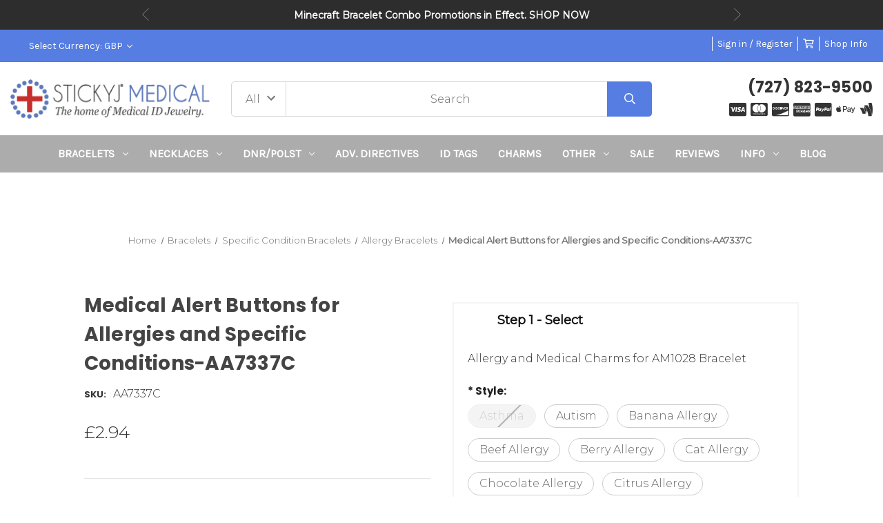

--- FILE ---
content_type: text/html; charset=UTF-8
request_url: https://www.stickyj.com/product/medical-alert-buttons-for-allergies-and-specific-conditions-aa7337c?setCurrencyId=3
body_size: 30451
content:


<!DOCTYPE html>
<html class="no-js" lang="en">
    <head>
        <title>Medical Alert Buttons for Allergies and Specific Conditions</title>
        <link rel="dns-prefetch preconnect" href="https://cdn11.bigcommerce.com/s-90qdh78t8" crossorigin><link rel="dns-prefetch preconnect" href="https://fonts.googleapis.com/" crossorigin><link rel="dns-prefetch preconnect" href="https://fonts.gstatic.com/" crossorigin>
        <meta property="product:price:amount" content="2.94" /><meta property="product:price:currency" content="GBP" /><meta property="og:url" content="https://www.stickyj.com/product/medical-alert-buttons-for-allergies-and-specific-conditions-aa7337c" /><meta property="og:site_name" content="StickyJ Medical ID" /><meta name="keywords" content="Medical Alert, Medical Bracelets, Do Not Resuscitate, EMS"><meta name="description" content="Pair our silicone allergy alert and medical condition buttons with bracelet AM1028 to create a cute custom medical bracelet for kids!"><link rel='canonical' href='https://www.stickyj.com/product/medical-alert-buttons-for-allergies-and-specific-conditions-aa7337c' /><meta name='platform' content='bigcommerce.stencil' /><meta property="og:type" content="product" />
<meta property="og:title" content="Medical Alert Buttons for Allergies and Specific Conditions-AA7337C" />
<meta property="og:description" content="Pair our silicone allergy alert and medical condition buttons with bracelet AM1028 to create a cute custom medical bracelet for kids!" />
<meta property="og:image" content="https://cdn11.bigcommerce.com/s-90qdh78t8/products/1329/images/2435893/medical-alert-buttons-for-allergies-and-specific-conditions-aa7337c__49971.1762983011.386.513.jpg?c=1" />
<meta property="og:availability" content="instock" />
<meta property="pinterest:richpins" content="enabled" />
        
         

        <link href="https://cdn11.bigcommerce.com/s-90qdh78t8/product_images/StickyJ%20Favicon.jpg" rel="shortcut icon">
        <meta name="viewport" content="width=device-width, initial-scale=1">

        <script>
            document.documentElement.className = document.documentElement.className.replace('no-js', 'js');
        </script>

        <script>
    function browserSupportsAllFeatures() {
        return window.Promise
            && window.fetch
            && window.URL
            && window.URLSearchParams
            && window.WeakMap
            // object-fit support
            && ('objectFit' in document.documentElement.style);
    }

    function loadScript(src) {
        var js = document.createElement('script');
        js.src = src;
        js.onerror = function () {
            console.error('Failed to load polyfill script ' + src);
        };
        document.head.appendChild(js);
    }

    if (!browserSupportsAllFeatures()) {
        loadScript('https://cdn11.bigcommerce.com/s-90qdh78t8/stencil/9aa7e420-c204-013c-5697-22b7a8332f09/e/b7981750-ae8c-013e-308d-166b2432e203/dist/theme-bundle.polyfills.js');
    }
</script>
        <script>window.consentManagerTranslations = `{"locale":"en","locales":{"consent_manager.data_collection_warning":"en","consent_manager.accept_all_cookies":"en","consent_manager.gdpr_settings":"en","consent_manager.data_collection_preferences":"en","consent_manager.manage_data_collection_preferences":"en","consent_manager.use_data_by_cookies":"en","consent_manager.data_categories_table":"en","consent_manager.allow":"en","consent_manager.accept":"en","consent_manager.deny":"en","consent_manager.dismiss":"en","consent_manager.reject_all":"en","consent_manager.category":"en","consent_manager.purpose":"en","consent_manager.functional_category":"en","consent_manager.functional_purpose":"en","consent_manager.analytics_category":"en","consent_manager.analytics_purpose":"en","consent_manager.targeting_category":"en","consent_manager.advertising_category":"en","consent_manager.advertising_purpose":"en","consent_manager.essential_category":"en","consent_manager.esential_purpose":"en","consent_manager.yes":"en","consent_manager.no":"en","consent_manager.not_available":"en","consent_manager.cancel":"en","consent_manager.save":"en","consent_manager.back_to_preferences":"en","consent_manager.close_without_changes":"en","consent_manager.unsaved_changes":"en","consent_manager.by_using":"en","consent_manager.agree_on_data_collection":"en","consent_manager.change_preferences":"en","consent_manager.cancel_dialog_title":"en","consent_manager.privacy_policy":"en","consent_manager.allow_category_tracking":"en","consent_manager.disallow_category_tracking":"en"},"translations":{"consent_manager.data_collection_warning":"We use cookies (and other similar technologies) to collect data to improve your shopping experience.","consent_manager.accept_all_cookies":"Accept All Cookies","consent_manager.gdpr_settings":"Settings","consent_manager.data_collection_preferences":"Website Data Collection Preferences","consent_manager.manage_data_collection_preferences":"Manage Website Data Collection Preferences","consent_manager.use_data_by_cookies":" uses data collected by cookies and JavaScript libraries to improve your shopping experience.","consent_manager.data_categories_table":"The table below outlines how we use this data by category. To opt out of a category of data collection, select 'No' and save your preferences.","consent_manager.allow":"Allow","consent_manager.accept":"Accept","consent_manager.deny":"Deny","consent_manager.dismiss":"Dismiss","consent_manager.reject_all":"Reject all","consent_manager.category":"Category","consent_manager.purpose":"Purpose","consent_manager.functional_category":"Functional","consent_manager.functional_purpose":"Enables enhanced functionality, such as videos and live chat. If you do not allow these, then some or all of these functions may not work properly.","consent_manager.analytics_category":"Analytics","consent_manager.analytics_purpose":"Provide statistical information on site usage, e.g., web analytics so we can improve this website over time.","consent_manager.targeting_category":"Targeting","consent_manager.advertising_category":"Advertising","consent_manager.advertising_purpose":"Used to create profiles or personalize content to enhance your shopping experience.","consent_manager.essential_category":"Essential","consent_manager.esential_purpose":"Essential for the site and any requested services to work, but do not perform any additional or secondary function.","consent_manager.yes":"Yes","consent_manager.no":"No","consent_manager.not_available":"N/A","consent_manager.cancel":"Cancel","consent_manager.save":"Save","consent_manager.back_to_preferences":"Back to Preferences","consent_manager.close_without_changes":"You have unsaved changes to your data collection preferences. Are you sure you want to close without saving?","consent_manager.unsaved_changes":"You have unsaved changes","consent_manager.by_using":"By using our website, you're agreeing to our","consent_manager.agree_on_data_collection":"By using our website, you're agreeing to the collection of data as described in our ","consent_manager.change_preferences":"You can change your preferences at any time","consent_manager.cancel_dialog_title":"Are you sure you want to cancel?","consent_manager.privacy_policy":"Privacy Policy","consent_manager.allow_category_tracking":"Allow [CATEGORY_NAME] tracking","consent_manager.disallow_category_tracking":"Disallow [CATEGORY_NAME] tracking"}}`;</script>

        <script>
            window.lazySizesConfig = window.lazySizesConfig || {};
            window.lazySizesConfig.loadMode = 1;
        </script>
        <script async src="https://cdn11.bigcommerce.com/s-90qdh78t8/stencil/9aa7e420-c204-013c-5697-22b7a8332f09/e/b7981750-ae8c-013e-308d-166b2432e203/dist/theme-bundle.head_async.js"></script>
        
        <link href="https://fonts.googleapis.com/css?family=Montserrat:400,300%7CKarla:400%7CPoppins:700&display=block" rel="stylesheet">
        
        <script async src="https://cdn11.bigcommerce.com/s-90qdh78t8/stencil/9aa7e420-c204-013c-5697-22b7a8332f09/e/b7981750-ae8c-013e-308d-166b2432e203/dist/theme-bundle.font.js"></script>

		<script src="https://ajax.googleapis.com/ajax/libs/webfont/1.6.26/webfont.js"></script>

        <link data-stencil-stylesheet href="https://cdn11.bigcommerce.com/s-90qdh78t8/stencil/9aa7e420-c204-013c-5697-22b7a8332f09/e/b7981750-ae8c-013e-308d-166b2432e203/css/theme-455010d0-d93e-013e-df1b-6ad19633e87c.css" rel="stylesheet">

        <!-- Start Tracking Code for analytics_facebook -->

<script>
!function(f,b,e,v,n,t,s){if(f.fbq)return;n=f.fbq=function(){n.callMethod?n.callMethod.apply(n,arguments):n.queue.push(arguments)};if(!f._fbq)f._fbq=n;n.push=n;n.loaded=!0;n.version='2.0';n.queue=[];t=b.createElement(e);t.async=!0;t.src=v;s=b.getElementsByTagName(e)[0];s.parentNode.insertBefore(t,s)}(window,document,'script','https://connect.facebook.net/en_US/fbevents.js');

fbq('set', 'autoConfig', 'false', '633843029595813');
fbq('dataProcessingOptions', ['LDU'], 0, 0);
fbq('init', '633843029595813', {"external_id":"2765dcda-9803-4da9-81f8-0c76a63e4fe6"});
fbq('set', 'agent', 'bigcommerce', '633843029595813');

function trackEvents() {
    var pathName = window.location.pathname;

    fbq('track', 'PageView', {}, "");

    // Search events start -- only fire if the shopper lands on the /search.php page
    if (pathName.indexOf('/search.php') === 0 && getUrlParameter('search_query')) {
        fbq('track', 'Search', {
            content_type: 'product_group',
            content_ids: [],
            search_string: getUrlParameter('search_query')
        });
    }
    // Search events end

    // Wishlist events start -- only fire if the shopper attempts to add an item to their wishlist
    if (pathName.indexOf('/wishlist.php') === 0 && getUrlParameter('added_product_id')) {
        fbq('track', 'AddToWishlist', {
            content_type: 'product_group',
            content_ids: []
        });
    }
    // Wishlist events end

    // Lead events start -- only fire if the shopper subscribes to newsletter
    if (pathName.indexOf('/subscribe.php') === 0 && getUrlParameter('result') === 'success') {
        fbq('track', 'Lead', {});
    }
    // Lead events end

    // Registration events start -- only fire if the shopper registers an account
    if (pathName.indexOf('/login.php') === 0 && getUrlParameter('action') === 'account_created') {
        fbq('track', 'CompleteRegistration', {}, "");
    }
    // Registration events end

    

    function getUrlParameter(name) {
        var cleanName = name.replace(/[\[]/, '\[').replace(/[\]]/, '\]');
        var regex = new RegExp('[\?&]' + cleanName + '=([^&#]*)');
        var results = regex.exec(window.location.search);
        return results === null ? '' : decodeURIComponent(results[1].replace(/\+/g, ' '));
    }
}

if (window.addEventListener) {
    window.addEventListener("load", trackEvents, false)
}
</script>
<noscript><img height="1" width="1" style="display:none" alt="null" src="https://www.facebook.com/tr?id=633843029595813&ev=PageView&noscript=1&a=plbigcommerce1.2&eid="/></noscript>

<!-- End Tracking Code for analytics_facebook -->

<!-- Start Tracking Code for analytics_googleanalytics -->

<script type="text/javascript">
window.dataLayer = window.dataLayer || [];
function trackGTMEcommerce() {
this._addTrans = addTrans;
this._addItem = addItems;
this._trackTrans = trackTrans;
}
var transaction = {'ecommerce': {'purchase': {'actionField': {}, 'products': []}}};
actionField = transaction.ecommerce.purchase.actionField;
function addTrans(orderID, store, total, tax, shipping, city, state, country) {
actionField.id = orderID;
actionField.affiliation = store;
actionField.revenue = total;
actionField.tax = tax;
actionField.shipping = shipping;
}
function addItems(orderID, sku, product, variation, price, quantity) {
transaction.ecommerce.purchase.products.push({
'name': product,
'id': sku,
'category': variation,
'price': price,
'quantity': quantity
});
}
function trackTrans() {
transaction.event = 'purchase';
dataLayer.push(transaction);
}
var pageTracker = new trackGTMEcommerce();
</script>
<!-- Google Tag Manager -->
<script>(function(w,d,s,l,i){w[l]=w[l]||[];w[l].push({'gtm.start':
new Date().getTime(),event:'gtm.js'});var f=d.getElementsByTagName(s)[0],
j=d.createElement(s),dl=l!='dataLayer'?'&l='+l:'';j.async=true;j.src=
'https://www.googletagmanager.com/gtm.js?id='+i+dl;f.parentNode.insertBefore(j,f);
})(window,document,'script','dataLayer','GTM-KCR23JD');</script>
<!-- End Google Tag Manager -->

<!-- End Tracking Code for analytics_googleanalytics -->

<!-- Start Tracking Code for analytics_googleanalytics4 -->

<script data-cfasync="false" src="https://cdn11.bigcommerce.com/shared/js/google_analytics4_bodl_subscribers-358423becf5d870b8b603a81de597c10f6bc7699.js" integrity="sha256-gtOfJ3Avc1pEE/hx6SKj/96cca7JvfqllWA9FTQJyfI=" crossorigin="anonymous"></script>
<script data-cfasync="false">
  (function () {
    window.dataLayer = window.dataLayer || [];

    function gtag(){
        dataLayer.push(arguments);
    }

    function initGA4(event) {
         function setupGtag() {
            function configureGtag() {
                gtag('js', new Date());
                gtag('set', 'developer_id.dMjk3Nj', true);
                gtag('config', 'G-HCSGWHQB2N');
            }

            var script = document.createElement('script');

            script.src = 'https://www.googletagmanager.com/gtag/js?id=G-HCSGWHQB2N';
            script.async = true;
            script.onload = configureGtag;

            document.head.appendChild(script);
        }

        setupGtag();

        if (typeof subscribeOnBodlEvents === 'function') {
            subscribeOnBodlEvents('G-HCSGWHQB2N', false);
        }

        window.removeEventListener(event.type, initGA4);
    }

    

    var eventName = document.readyState === 'complete' ? 'consentScriptsLoaded' : 'DOMContentLoaded';
    window.addEventListener(eventName, initGA4, false);
  })()
</script>

<!-- End Tracking Code for analytics_googleanalytics4 -->


<script type="text/javascript" src="https://checkout-sdk.bigcommerce.com/v1/loader.js" defer ></script>
<script src="https://www.google.com/recaptcha/api.js" async defer></script>
<script type="text/javascript">
var BCData = {"product_attributes":{"sku":"AA7337C","upc":null,"mpn":null,"gtin":null,"weight":null,"base":false,"image":null,"price":{"without_tax":{"formatted":"\u00a32.94","value":2.94,"currency":"GBP"},"tax_label":"Sales Tax"},"out_of_stock_behavior":"label_option","out_of_stock_message":"Out of Stock","available_modifier_values":[],"available_variant_values":[15923,15926,15927,15928,15929,15931,15932,15933,15934,15612,15613,15614,15615,15616,15936,15618,15619,15620,15622,15623,15624,15625,15626,15627],"in_stock_attributes":[15923,15926,15927,15928,15929,15931,15932,15933,15934,15612,15613,15614,15615,15616,15936,15618,15619,15620,15622,15623,15624,15625,15626,15627],"selected_attributes":[],"stock":null,"instock":true,"stock_message":null,"purchasable":true,"purchasing_message":null,"call_for_price_message":null}};
</script>

 <script data-cfasync="false" src="https://microapps.bigcommerce.com/bodl-events/1.9.4/index.js" integrity="sha256-Y0tDj1qsyiKBRibKllwV0ZJ1aFlGYaHHGl/oUFoXJ7Y=" nonce="" crossorigin="anonymous"></script>
 <script data-cfasync="false" nonce="">

 (function() {
    function decodeBase64(base64) {
       const text = atob(base64);
       const length = text.length;
       const bytes = new Uint8Array(length);
       for (let i = 0; i < length; i++) {
          bytes[i] = text.charCodeAt(i);
       }
       const decoder = new TextDecoder();
       return decoder.decode(bytes);
    }
    window.bodl = JSON.parse(decodeBase64("[base64]"));
 })()

 </script>

<script nonce="">
(function () {
    var xmlHttp = new XMLHttpRequest();

    xmlHttp.open('POST', 'https://bes.gcp.data.bigcommerce.com/nobot');
    xmlHttp.setRequestHeader('Content-Type', 'application/json');
    xmlHttp.send('{"store_id":"1001732804","timezone_offset":"-5.0","timestamp":"2026-01-21T22:55:01.40658000Z","visit_id":"8f18e76e-75bb-45ab-aff7-b2969d16864c","channel_id":1}');
})();
</script>

        <script>
    window.dataLayer = window.dataLayer || [];
    window.dataLayer.push({
        event: 'dynamicRemarketing',
        ecomm_pagetype: 'product',
        ecomm_prodid: 'AA7337C',
        ecomm_totalvalue: 2.94
    });
</script>
<script>
  window.dataLayer = window.dataLayer || [];
  window.dataLayer.push({
    'event': 'productDetail',
    'ecommerce': {
      'detail': {
        'products': [{
          'name': 'Medical Alert Buttons for Allergies and Specific Conditions-AA7337C',
          'id': 'AA7337C',
          'price': 2.94,
          'category': 'Bracelets,Bracelets/Kid&#x27;s Bracelets,Bracelets/Sports IDs,Bracelets/Specific Condition Bracelets/Allergy Bracelets'
        }]
      }
    }
  });
</script>
    </head>
    <body class="hs-clean">
        <div class="overlay-shop clean-overlay-shop">
    <button type="button" class="overlay-close">Close</button>

	<div class="container">
	<div class="row">
	    <div class="col-lg-4 col-xl-3 info-col-1">
	        <h4 class="col-title">Contact Us</h4>
<ul>
    <li>StickyJ Medical ID</li>
    <li>(727) 823-9500</li>
    <li>StickyJ Medical ID
10801 Endeavour Way #B
Seminole, FL 33777</li>
</ul>
	    </div>
	    <div class="col-lg-4 col-xl-2 info-col-2">
	        <h4 class="col-title">Information</h4>
<ul>
    <li>
        <a href="https://www.stickyj.com/information/engraving-types">Engraving Types</a>
    </li>

    <li>
        <a href="https://www.stickyj.com/information/gift-certificates">Gift Certificates</a>
    </li>

    <li>
        <a href="https://www.stickyj.com/information/news">News</a>
    </li>

    <li>
        <a href="https://www.stickyj.com/information/qr-enabled-dnr-bracelets">QR Enabled DNR Bracelets</a>
    </li>

    <li>
        <a href="https://www.stickyj.com/information/qr-enabled-polst-bracelets">QR Enabled POLST Bracelets</a>
    </li>

    <li>
        <a href="https://www.stickyj.com/information/what-should-i-engrave-on-my-medical-id">What should I engrave on my Medical ID</a>
    </li>

    <li>
        <a href="https://www.stickyj.com/information/about-us">About Us</a>
    </li>

    <li>
        <a href="https://www.stickyj.com/information/shipping-information">Shipping Information</a>
    </li>

    <li>
        <a href="https://www.stickyj.com/frequently-asked-questions/">Frequently Asked Questions</a>
    </li>

    <li>
        <a href="https://www.stickyj.com/the-name-sticky-jewelry/">How We Got The Name StickyJ</a>
    </li>

    <li>
        <a href="https://www.stickyj.com/information/medical-id-bracelet-saves-life">Medical ID Bracelets Save Lives</a>
    </li>

    <li>
        <a href="https://www.stickyj.com/information/privacy-policy">StickyJ Privacy Policy</a>
    </li>

    <li>
        <a href="https://www.stickyj.com/information/common-medical-id-bracelet-abbreviations">How do I abbreviate Medical Terms</a>
    </li>

    <li>
        <a href="https://www.stickyj.com/contact-us/">Contact Us</a>
    </li>

</ul>
	    </div>
	    <div class="col-lg-4 col-xl-7 info-col-3">
	        <h4 class="col-title">About us</h4>
<img 	class="img-responsive" 
		src="" 
		alt="" 
/>
<p>
    StickyJ Medical ID and sister company Thoughtful Impressions have been family owned and operated for more than 21 years. The company is led by CEO Lori Torman, who has an eye for great quality and classic styles. In the early days of medical id bracelets (we're talking 1960's), medical alert bracelets were pretty boring -- basically engraved metal tags with curb link chains. The same styles were offered for children, just smaller (no wonder kids didn't want to wear them). And, by the end of the 20th century things hadn't improved that much. Lori was among the first to recognize that medical id's could be fashion conscious, and in 2005 launched designs in leather as well as stainless, and introduced polyester kids medical id bracelets that had cute designs. The sport strap line of child medical id's she introduced nearly 20 years ago is still the most popular line of children's medical jewelry on the market today. And, we now produce more than 100 different styles of medical alert bracelets and necklaces for men and women. Our engraved bracelets are individually custom engraved by our team of master engravers, ship within three (M-F) business days from the date you order, and all products come with a 90 warranty against manufacturing defects. Please come and shop with us today. It will be our pleasure to serve you.
</p>
	    </div>
	</div>
	</div>
</div>
        <div id="main-content" class="main-wrapper csmenu-open-wrapper">
            <svg data-src="https://cdn11.bigcommerce.com/s-90qdh78t8/stencil/9aa7e420-c204-013c-5697-22b7a8332f09/e/b7981750-ae8c-013e-308d-166b2432e203/img/icon-sprite.svg" class="icons-svg-sprite"></svg>
            <a href="#main-content" class="skip-to-main-link">Skip to main content</a>
    <input type="hidden" value="Z95uBvqyB5ix9XSKGThI4m9Zr10bnS6JsXSxdpgD" name="yotpo_key" id="yotpo-key">
<div class="topBar-slider">
    <div class="container">
        <ul class="info-slide" data-slick='{
            "slidesToShow": 1,
            "slidesToScroll": 1,
            "arrows": true,
            "dots": false,
            "fade": true,
            "adaptiveHeight": true,
            "autoplay": true,
            "autoplaySpeed": 4000,
            "responsive": [
                {
                    "breakpoint": 768,
                    "settings": {
                         "arrows": false
                    }
                }
            ]
        }'> 
            <li><b>All orders are Assembled, Engraved, and Shipped from Florida.</b></li>
            <li><b>Minecraft Bracelet Combo Promotions in Effect. <a href="/category/minecraft-bracelets/">SHOP NOW</a></b></li>
            <li><b>StickyJ Medical is the leading provider of <a href="/category/dnr/">DNR and POLST</a> bracelets in America!</b></li>
            <li><b>All orders over $50 qualify for FREE Standard U.S. Shipping</b> or $7.95 Off for Int'l</li>
            <li><b>We accept HSA/FSA.  </b></li>
        </ul>
    </div>
</div>
<header class="site-header clean">
    <section class="top-bar navUser">
        <div class="container-fluid">
    <div class="row top-bar-inner">
        <div class="col-md-5">
            <div class="top-google-translate"> 
                <!-- google translate code to be placed where you want it to show-->
<div id="google_translate_element"></div><script type="text/javascript">
function googleTranslateElementInit() {
  new google.translate.TranslateElement({pageLanguage: 'en', includedLanguages: 'ar,bn,es,fr,hi,ja,pa,pt,ru,zh-CN', layout: google.translate.TranslateElement.InlineLayout.SIMPLE}, 'google_translate_element');
}
</script><script type="text/javascript" src="//translate.google.com/translate_a/element.js?cb=googleTranslateElementInit"></script>
            </div>
            <div class="top-currency-selector">
                <ul class="navUser-section">
    <li class="navUser-item">
        <a class="navUser-action navUser-action--currencySelector has-dropdown"
           href="#"
           data-dropdown="currencySelection"
           aria-controls="currencySelection"
           aria-expanded="false"
        >
            Select Currency: GBP
            <i class="icon" aria-hidden="true">
                <svg>
                    <use href="#icon-chevron-down" />
                </svg>
            </i>
        </a>
        <ul class="dropdown-menu" id="currencySelection" data-dropdown-content aria-hidden="true" tabindex="-1">
            <li class="dropdown-menu-item">
                <a href="https://www.stickyj.com/product/medical-alert-buttons-for-allergies-and-specific-conditions-aa7337c?setCurrencyId=1"
                   data-currency-code="USD"
                   data-cart-currency-switch-url="https://www.stickyj.com/cart/change-currency"
                   data-warning="Promotions and gift certificates that don&#x27;t apply to the new currency will be removed from your cart. Are you sure you want to continue?"
                >
                    US Dollar
                </a>
            </li>
            <li class="dropdown-menu-item">
                <a href="https://www.stickyj.com/product/medical-alert-buttons-for-allergies-and-specific-conditions-aa7337c?setCurrencyId=2"
                   data-currency-code="CAD"
                   data-cart-currency-switch-url="https://www.stickyj.com/cart/change-currency"
                   data-warning="Promotions and gift certificates that don&#x27;t apply to the new currency will be removed from your cart. Are you sure you want to continue?"
                >
                    Canadian Dollar
                </a>
            </li>
            <li class="dropdown-menu-item">
                <a href="https://www.stickyj.com/product/medical-alert-buttons-for-allergies-and-specific-conditions-aa7337c?setCurrencyId=3"
                   data-currency-code="GBP"
                   data-cart-currency-switch-url="https://www.stickyj.com/cart/change-currency"
                   data-warning="Promotions and gift certificates that don&#x27;t apply to the new currency will be removed from your cart. Are you sure you want to continue?"
                >
                    <strong>British Pound</strong>
                </a>
            </li>
            <li class="dropdown-menu-item">
                <a href="https://www.stickyj.com/product/medical-alert-buttons-for-allergies-and-specific-conditions-aa7337c?setCurrencyId=4"
                   data-currency-code="AUD"
                   data-cart-currency-switch-url="https://www.stickyj.com/cart/change-currency"
                   data-warning="Promotions and gift certificates that don&#x27;t apply to the new currency will be removed from your cart. Are you sure you want to continue?"
                >
                    Australian Dollar
                </a>
            </li>
        </ul>
    </li>
</ul>
            </div>
        </div>
        <div class="col-md-7 text-right padding-right-zero">
            <ul class="navUser-section top-bar-menu">
                <li>
                    <a class="navUser-item--compare" href="/compare" data-compare-nav>Compare <span class="countPill countPill--positive countPill--alt"></span></a>
                </li>
                <li>
                   <!-- <a href="/login.php">Sign in</a> -->
                    <a href="javascript:void(0);" data-dropdown="login-drop" aria-controls="login-drop" aria-expanded="false">Sign in / Register</a> 
                    <div id="login-drop" data-dropdown-content class="f-dropdown login-drop-contennt content" aria-autoclose="false" aria-hidden="true" tabindex="-1">
                        <h4>Returning Customer</h4>
                        <form class="login-form form" action="/login.php?action=check_login" method="post" name="FormLogin">
                            <div class="form-field form-field--input form-field--inputEmail">
                                <label class="form-label" for="login_email">Email Address:</label>
                                <input class="form-input" name="login_email" id="login_email" type="email">
                            </div>
                            <div class="form-field form-field--input form-field--inputPassword">
                                <label class="form-label" for="login_pass">Password:</label>
                                <input class="form-input" id="login_pass" type="password" name="login_pass">
                            </div>
                            <div class="form-actions">
                                <input type="submit" class="button button--primary" value="Sign in">
                                <a class="forgot-password" href="/login.php?action=reset_password">Forgot your password?</a>
                            </div>
                        </form>
                        <div class="signup-link">
                            <h4>New Customer</h4>
                            <p>Registering provides you with personalized services, including: wish list, order status and promotions.</p>
                            <a class="button" href="/login.php?action&#x3D;create_account">Register</a>
                        </div>
                    </div>
                </li>
                <!--<li class="signup">
                    <a href="/login.php?action&#x3D;create_account">Register</a>
                </li>-->
                <li class="top-bar-cart navUser-item--cart">
                    <a
                        class=""
                        data-cart-preview
                        data-dropdown="cart-preview-dropdown"
                        data-options="align:right"
                        href="/cart.php" aria-label="Cart with 0 items">
                        <span class="navUser-item-cartLabel"><i class="far fa-shopping-cart" aria-hidden="true"></i></span> <span class="countPill cart-quantity"></span>
                    </a>
                    <div class="dropdown-menu" id="cart-preview-dropdown" data-dropdown-content aria-hidden="true"></div>
                </li>
                <li>
                    <a href="javascript:void(0)" id="trigger-overlay" class="dropdown-button">Shop Info</a>
                </li>
            </ul>
        </div>
    </div>
</div><!--container-->
    </section>
    <section class="logo-bar">
        <div class="container-fluid">
    <div class="row align-items-center">
            <div class="col-lg-3">
                    <div class="site-logo header-logo--left">
                        <a href="https://www.stickyj.com/" class="header-logo__link" data-header-logo-link>
<img class="header-logo-image-unknown-size"
             src="https://cdn11.bigcommerce.com/s-90qdh78t8/images/stencil/original/new-blue-stickyj-medical-logo-large-with-reg-tm_1657475376__82104.original.jpg"
             alt="StickyJ Medical ID"
             title="StickyJ Medical ID"
             width="360"
             height="60">
</a>                    </div>
            </div>
            <div class="col-lg-6">
                                    <div class="header-search">
    <form class="form"  action="/search.php">
        <select name="category-search" id="resizing_select" class="browser-default top-select form-select">
            <option value="" selected>All &nbsp;</option>
                <option data-category-url="https://www.stickyj.com/category/medical-alert-bracelets/" value="72">Bracelets &nbsp;</option>
                <option data-category-url="https://www.stickyj.com/category/medical-alert-id-necklace/" value="85">Necklaces &nbsp;</option>
                <option data-category-url="https://www.stickyj.com/category/dnr/" value="34">DNR/POLST &nbsp;</option>
                <option data-category-url="https://www.stickyj.com/category/adv-directives/" value="148">Adv. Directives &nbsp;</option>
                <option data-category-url="https://www.stickyj.com/category/medical-id-tags/" value="90">ID Tags &nbsp;</option>
                <option data-category-url="https://www.stickyj.com/category/medical-charms/" value="84">Charms &nbsp;</option>
                <option data-category-url="https://www.stickyj.com/category/medical-id-accessories/" value="91">Other &nbsp;</option>
                <option data-category-url="https://www.stickyj.com/category/clearance-medical-id-jewelry/" value="96">Sale &nbsp;</option>
        </select>
        <select id="width_tmp_select">
            <option id="width_tmp_option"></option>
        </select>
        <div class="search-input-field">
            <input name="search_query_adv" data-search-quick class="search_" type="search" autocomplete="off" onfocus="this.placeholder=''" onblur="this.placeholder='Search'" placeholder="Search">
            <button  class="button btn btn2" name="go" value="Go">
                <i class="far fa-search" aria-hidden="true"></i>
            </button>
        </div>
    </form>
</div>
            </div>
            <div class="col-lg-3">
                <div class="call-us text-right">
                    <h3>(727) 823-9500</h3>
                </div>
                    <div class="payment-icon text-right">
                        <ul>
    
    <li><i class="fab fa-cc-visa"></i></li>
    
    <li><i class="fab fa-cc-mastercard"></i></li>

    <li><i class="fab fa-cc-discover"></i></li>

    <li><i class="fab fa-cc-amex"></i></li>

    
    <li><i class="fab fa-cc-paypal"></i></li>
    
    <li><i class="fab fa-apple-pay"></i></li>
    
    


    <li><i class="fab fa-google-wallet"></i></li>

</ul>
                    </div>
            </div>



    </div><!--row-->
    <section class="quickSearchResults quick-search" data-bind="html: results"></section>
    <p role="status"
       aria-live="polite"
       class="aria-description--hidden"
       data-search-aria-message-predefined-text="product results for"
    ></p>
</div><!--container-fluid-->
    </section>
    <section class="mob-header">
          <div class="row align-items-center">
    <div class="col-3">
        <a href="#main-content" class="mobileMenu-toggle" data-mobile-menu-toggle="menu">
            <span class="icon">
                <svg><use href="#icon-menu-search" /></svg>
            </span>
        </a>
    </div>
    <div class="col-6">
            <a href="https://www.stickyj.com/" class="header-logo__link" data-header-logo-link>
<img class="header-logo-image-unknown-size"
             src="https://cdn11.bigcommerce.com/s-90qdh78t8/images/stencil/original/new-blue-stickyj-medical-logo-large-with-reg-tm_1657475376__82104.original.jpg"
             alt="StickyJ Medical ID"
             title="StickyJ Medical ID"
             width="360"
             height="60">
</a>    </div>
    <div class="col-3 text-right mobile-cart-btn">
        <a href="/cart.php">
            <span class="navUser-item-cartLabel">
                <span class="icon">
                    <svg><use href="#icon-shopping-cart" /></svg>
                </span>
            </span><span class="countPill cart-quantity"></span>
        </a> 
    </div>
</div>
    </section>
    <div class="cs-navbar nav-bar main-nav-bar">
        <div class="container-fluid">
<div class="row">
<div class="col-md-2 fixed-logo">
    <a href="https://www.stickyj.com/" class="header-logo__link" data-header-logo-link>
<img class="header-logo-image-unknown-size"
             src="https://cdn11.bigcommerce.com/s-90qdh78t8/images/stencil/original/new-blue-stickyj-medical-logo-large-with-reg-tm_1657475376__82104.original.jpg"
             alt="StickyJ Medical ID"
             title="StickyJ Medical ID"
             width="360"
             height="60">
</a></div>
<div class="col-md-8 navPages-container" id="menu" data-menu>
<nav class="navPages nav-deep-5">
    <div class="navPages-quickSearch">
            <div class="container">
    <form class="form" onsubmit="return false" data-url="/search.php" data-quick-search-form>
        <fieldset class="form-fieldset">
            <div class="form-field">
                <label class="is-srOnly" for="">Search</label>
                <input class="form-input"
                       data-search-quick
                       name=""
                       id=""
                       data-error-message="Search field cannot be empty."
                       placeholder="Search the store"
                       autocomplete="off"
                >
            </div>
        </fieldset>
    </form>
    <section class="quickSearchResults" data-bind="html: results"></section>
    <p role="status"
       aria-live="polite"
       class="aria-description--hidden"
       data-search-aria-message-predefined-text="product results for"
    ></p>
</div>
    
    <div class="mobile-call-us">
        <a href="tel:(727) 823-9500">Call Us</a>
    </div>
                <div class="mobile-my-account">
                    <a href="/login.php">Sign in / Register</a>
                </div>
            </div>
    <ul class="navPages-list">

            <li class="navPages-item">
                
<a class="navPages-action has-subMenu" href="https://www.stickyj.com/category/medical-alert-bracelets/" data-collapsible="navPages-72">Bracelets <i class="icon navPages-action-moreIcon" aria-hidden="true"><svg><use href="#icon-chevron-down" /></svg></i>
</a>
<div class="navPage-subMenu" id="navPages-72" aria-hidden="true" tabindex="-1">
    <div class="container">
        <div class="row">
            <div class="col-12 submenu-column       ">
                <ul class="navPage-subMenu-list">
                    <li class="navPage-subMenu-item">
                        <a class="navPage-subMenu-action navPages-action" href="https://www.stickyj.com/category/medical-alert-bracelets/">All Bracelets</a>
                    </li>
                        <li class="navPage-subMenu-item">
                                <a class="as navPage-subMenu-action navPages-action" href="https://www.stickyj.com/category/beaded-medical-bracelets/">Beaded Bracelets</a>
                        </li>
                        <li class="navPage-subMenu-item">
                                <a class="as navPage-subMenu-action navPages-action" href="https://www.stickyj.com/category/child-if-lost-bracelets/">Child If Lost Bracelets</a>
                        </li>
                        <li class="navPage-subMenu-item">
                                <a class="as navPage-subMenu-action navPages-action" href="https://www.stickyj.com/category/gold-medical-id-bracelets-for-women/">Gold Bracelets</a>
                        </li>
                        <li class="navPage-subMenu-item">
                                <a class="as navPage-subMenu-action navPages-action" href="https://www.stickyj.com/category/medical-alert-id-bracelets-for-kids/">Kid&#x27;s Bracelets</a>
                        </li>
                        <li class="navPage-subMenu-item">
                                <a class="as navPage-subMenu-action navPages-action" href="https://www.stickyj.com/category/leather-medical-alert-id-bracelets/">Leather Bracelets</a>
                        </li>
                        <li class="navPage-subMenu-item">
                                <a class="as navPage-subMenu-action navPages-action" href="https://www.stickyj.com/category/medical-bracelets-for-men/">Men&#x27;s Bracelets</a>
                        </li>
                        <li class="navPage-subMenu-item">
                                <a class="as navPage-subMenu-action navPages-action" href="https://www.stickyj.com/category/minecraft-bracelets/">Minecraft Bracelets</a>
                        </li>
                        <li class="navPage-subMenu-item">
                                <a class="as navPage-subMenu-action navPages-action" href="https://www.stickyj.com/category/safety-clasp-bracelets/">Safety Clasp Bracelets</a>
                        </li>
                        <li class="navPage-subMenu-item">
                                <a class="as navPage-subMenu-action navPages-action" href="https://www.stickyj.com/category/silicone-bracelets/">Silicone Bracelets</a>
                        </li>
                        <li class="navPage-subMenu-item">
                                <a class="as navPage-subMenu-action navPages-action" href="https://www.stickyj.com/category/sterling-silver-medical-alert-bracelets-for-women">Silver Bracelets</a>
                        </li>
                        <li class="navPage-subMenu-item">
                                <a class="as navPage-subMenu-action navPages-action" href="https://www.stickyj.com/category/fabric-silicone-medical-id-bracelets/">Sports IDs</a>
                        </li>
                        <li class="navPage-subMenu-item">
                                <a class="as navPage-subMenu-action navPages-action" href="https://www.stickyj.com/category/stainless-steel-medical-id-bracelets/">Stainless Steel Bracelets</a>
                        </li>
                        <li class="navPage-subMenu-item">
                                <a class="as navPage-subMenu-action navPages-action" href="https://www.stickyj.com/category/stretch-bracelets/">Stretch Bracelets</a>
                        </li>
                        <li class="navPage-subMenu-item">
                                <a class="as navPage-subMenu-action navPages-action" href="https://www.stickyj.com/category/medical-watches/">Watches</a>
                        </li>
                        <li class="navPage-subMenu-item">
                                <a class="as navPage-subMenu-action navPages-action" href="https://www.stickyj.com/category/medical-bracelets-for-women/">Women&#x27;s Bracelets</a>
                        </li>
                        <li class="navPage-subMenu-item">
                                <a
                                    class="navPage-subMenu-action navPages-action has-subMenu"
                                    href="https://www.stickyj.com/category/medical-alert-bracelets-for-specific-conditions/"
                                    data-collapsible="navPages-77"
                                    data-collapsible-disabled-breakpoint="medium"
                                    data-collapsible-disabled-state="open"
                                    data-collapsible-enabled-state="closed">
                                    Specific Condition Bracelets<i class="icon navPages-action-moreIcon" aria-hidden="true"><svg><use href="#icon-chevron-down" /></svg></i>
                                </a>
                                <ul class="navPage-childList" id="navPages-77">
                                    <li class="navPage-childList-item">
                                            <a class="navPage-childList-action navPages-action" href="https://www.stickyj.com/category/adrenal-insufficiency/">Adrenal Insufficiency Bracelets</a>
                                    </li>
                                    <li class="navPage-childList-item">
                                            <a class="navPage-childList-action navPages-action" href="https://www.stickyj.com/category/allergy-bracelets/">Allergy Bracelets</a>
                                    </li>
                                    <li class="navPage-childList-item">
                                            <a class="navPage-childList-action navPages-action" href="https://www.stickyj.com/category/alzheimers-jewelry/">Alzheimer&#x27;s Jewelry</a>
                                    </li>
                                    <li class="navPage-childList-item">
                                            <a class="navPage-childList-action navPages-action" href="https://www.stickyj.com/category/asthma-jewelry/">Asthma Bracelets</a>
                                    </li>
                                    <li class="navPage-childList-item">
                                            <a class="navPage-childList-action navPages-action" href="https://www.stickyj.com/category/autism-bracelets/">Autism Bracelets</a>
                                    </li>
                                    <li class="navPage-childList-item">
                                            <a class="navPage-childList-action navPages-action" href="https://www.stickyj.com/category/diabetic-bracelets/">Diabetes Bracelets</a>
                                    </li>
                                    <li class="navPage-childList-item">
                                            <a class="navPage-childList-action navPages-action" href="https://www.stickyj.com/category/epilepsy-jewelry/">Epilepsy Bracelets</a>
                                    </li>
                                    <li class="navPage-childList-item">
                                            <a class="navPage-childList-action navPages-action" href="https://www.stickyj.com/category/lymphedema-bracelet/">Lymphedema Bracelets</a>
                                    </li>
                                </ul>
                        </li>
                </ul>
            </div>
        </div>
    </div>
</div>
            </li>
            <li class="navPages-item">
                
<a class="navPages-action has-subMenu" href="https://www.stickyj.com/category/medical-alert-id-necklace/" data-collapsible="navPages-85">Necklaces <i class="icon navPages-action-moreIcon" aria-hidden="true"><svg><use href="#icon-chevron-down" /></svg></i>
</a>
<div class="navPage-subMenu" id="navPages-85" aria-hidden="true" tabindex="-1">
    <div class="container">
        <div class="row">
            <div class="col-12 submenu-column       ">
                <ul class="navPage-subMenu-list">
                    <li class="navPage-subMenu-item">
                        <a class="navPage-subMenu-action navPages-action" href="https://www.stickyj.com/category/medical-alert-id-necklace/">All Necklaces</a>
                    </li>
                        <li class="navPage-subMenu-item">
                                <a class="as navPage-subMenu-action navPages-action" href="https://www.stickyj.com/category/medical-alert-necklaces-for-women">Women&#x27;s Necklaces</a>
                        </li>
                        <li class="navPage-subMenu-item">
                                <a class="as navPage-subMenu-action navPages-action" href="https://www.stickyj.com/category/medical-alert-necklaces-for-kids/">Kid&#x27;s Necklaces</a>
                        </li>
                        <li class="navPage-subMenu-item">
                                <a class="as navPage-subMenu-action navPages-action" href="https://www.stickyj.com/category/medical-alert-id-dog-tags/">Dog Tags</a>
                        </li>
                        <li class="navPage-subMenu-item">
                                <a class="as navPage-subMenu-action navPages-action" href="https://www.stickyj.com/category/chain-necklaces/">Necklace Chains</a>
                        </li>
                </ul>
            </div>
        </div>
    </div>
</div>
            </li>
            <li class="navPages-item">
                
<a class="navPages-action has-subMenu" href="https://www.stickyj.com/category/dnr/" data-collapsible="navPages-34">DNR/POLST <i class="icon navPages-action-moreIcon" aria-hidden="true"><svg><use href="#icon-chevron-down" /></svg></i>
</a>
<div class="navPage-subMenu" id="navPages-34" aria-hidden="true" tabindex="-1">
    <div class="container">
        <div class="row">
            <div class="col-12 submenu-column       ">
                <ul class="navPage-subMenu-list">
                    <li class="navPage-subMenu-item">
                        <a class="navPage-subMenu-action navPages-action" href="https://www.stickyj.com/category/dnr/">All DNR/POLST</a>
                    </li>
                        <li class="navPage-subMenu-item">
                                <a class="as navPage-subMenu-action navPages-action" href="https://www.stickyj.com/category/dnr-jewelry-bracelets-alabama/">Alabama</a>
                        </li>
                        <li class="navPage-subMenu-item">
                                <a class="as navPage-subMenu-action navPages-action" href="https://www.stickyj.com/category/dnr-jewelry-bracelets-alaska/">Alaska</a>
                        </li>
                        <li class="navPage-subMenu-item">
                                <a class="as navPage-subMenu-action navPages-action" href="https://www.stickyj.com/category/dnr-jewelry-bracelets-dc/">DC</a>
                        </li>
                        <li class="navPage-subMenu-item">
                                <a class="as navPage-subMenu-action navPages-action" href="https://www.stickyj.com/category/dnr-jewelry-bracelets-arizona/">Arizona</a>
                        </li>
                        <li class="navPage-subMenu-item">
                                <a class="as navPage-subMenu-action navPages-action" href="https://www.stickyj.com/category/dnr-jewelry-bracelets-arkansas/">Arkansas</a>
                        </li>
                        <li class="navPage-subMenu-item">
                                <a class="as navPage-subMenu-action navPages-action" href="https://www.stickyj.com/category/dnr-jewelry-bracelets-california/">California</a>
                        </li>
                        <li class="navPage-subMenu-item">
                                <a class="as navPage-subMenu-action navPages-action" href="https://www.stickyj.com/category/dnr-jewelry-bracelets-colorado/">Colorado</a>
                        </li>
                        <li class="navPage-subMenu-item">
                                <a class="as navPage-subMenu-action navPages-action" href="https://www.stickyj.com/category/dnr-jewelry-bracelets-connecticut/">Connecticut</a>
                        </li>
                        <li class="navPage-subMenu-item">
                                <a class="as navPage-subMenu-action navPages-action" href="https://www.stickyj.com/category/dnr-jewelry-bracelets-delaware/">Delaware</a>
                        </li>
                        <li class="navPage-subMenu-item">
                                <a class="as navPage-subMenu-action navPages-action" href="https://www.stickyj.com/category/dnr-jewelry-bracelets-florida/">Florida</a>
                        </li>
                        <li class="navPage-subMenu-item">
                                <a class="as navPage-subMenu-action navPages-action" href="https://www.stickyj.com/category/dnr-jewelry-bracelets-georgia/">Georgia</a>
                        </li>
                        <li class="navPage-subMenu-item">
                                <a class="as navPage-subMenu-action navPages-action" href="https://www.stickyj.com/category/dnr-jewelry-bracelets-hawaii/">Hawaii</a>
                        </li>
                        <li class="navPage-subMenu-item">
                                <a class="as navPage-subMenu-action navPages-action" href="https://www.stickyj.com/category/dnr-jewelry-bracelets-idaho/">Idaho</a>
                        </li>
                        <li class="navPage-subMenu-item">
                                <a class="as navPage-subMenu-action navPages-action" href="https://www.stickyj.com/category/dnr-jewelry-bracelets-illinois/">Illinois</a>
                        </li>
                        <li class="navPage-subMenu-item">
                                <a class="as navPage-subMenu-action navPages-action" href="https://www.stickyj.com/category/dnr-jewelry-bracelets-indiana/">Indiana</a>
                        </li>
                        <li class="navPage-subMenu-item">
                                <a class="as navPage-subMenu-action navPages-action" href="https://www.stickyj.com/category/dnr-jewelry-bracelets-iowa/">Iowa</a>
                        </li>
                        <li class="navPage-subMenu-item">
                                <a class="as navPage-subMenu-action navPages-action" href="https://www.stickyj.com/category/dnr-jewelry-bracelets-kansas/">Kansas</a>
                        </li>
                        <li class="navPage-subMenu-item">
                                <a class="as navPage-subMenu-action navPages-action" href="https://www.stickyj.com/category/dnr-jewelry-bracelets-kentucky/">Kentucky</a>
                        </li>
                        <li class="navPage-subMenu-item">
                                <a class="as navPage-subMenu-action navPages-action" href="https://www.stickyj.com/category/dnr-jewelry-bracelets-louisiana/">Louisiana</a>
                        </li>
                        <li class="navPage-subMenu-item">
                                <a class="as navPage-subMenu-action navPages-action" href="https://www.stickyj.com/category/dnr-jewelry-bracelets-maine/">Maine</a>
                        </li>
                        <li class="navPage-subMenu-item">
                                <a class="as navPage-subMenu-action navPages-action" href="https://www.stickyj.com/category/dnr-jewelry-bracelets-maryland/">Maryland</a>
                        </li>
                        <li class="navPage-subMenu-item">
                                <a class="as navPage-subMenu-action navPages-action" href="https://www.stickyj.com/category/dnr-jewelry-bracelets-massachusetts/">Massachusetts</a>
                        </li>
                        <li class="navPage-subMenu-item">
                                <a class="as navPage-subMenu-action navPages-action" href="https://www.stickyj.com/category/dnr-jewelry-bracelets-michigan/">Michigan</a>
                        </li>
                        <li class="navPage-subMenu-item">
                                <a class="as navPage-subMenu-action navPages-action" href="https://www.stickyj.com/category/dnr-jewelry-bracelets-minnesota/">Minnesota</a>
                        </li>
                        <li class="navPage-subMenu-item">
                                <a class="as navPage-subMenu-action navPages-action" href="https://www.stickyj.com/category/dnr-jewelry-bracelets-mississippi/">Mississippi</a>
                        </li>
                        <li class="navPage-subMenu-item">
                                <a class="as navPage-subMenu-action navPages-action" href="https://www.stickyj.com/category/dnr-jewelry-bracelets-missouri/">Missouri</a>
                        </li>
                        <li class="navPage-subMenu-item">
                                <a class="as navPage-subMenu-action navPages-action" href="https://www.stickyj.com/category/dnr-jewelry-bracelets-nebraska/">Nebraska</a>
                        </li>
                        <li class="navPage-subMenu-item">
                                <a class="as navPage-subMenu-action navPages-action" href="https://www.stickyj.com/category/dnr-jewelry-bracelets-nevada/">Nevada</a>
                        </li>
                        <li class="navPage-subMenu-item">
                                <a class="as navPage-subMenu-action navPages-action" href="https://www.stickyj.com/category/dnr-jewelry-bracelets-new-hampshire/">New Hampshire</a>
                        </li>
                        <li class="navPage-subMenu-item">
                                <a class="as navPage-subMenu-action navPages-action" href="https://www.stickyj.com/category/dnr-jewelry-bracelets-new-jersey/">New Jersey</a>
                        </li>
                        <li class="navPage-subMenu-item">
                                <a class="as navPage-subMenu-action navPages-action" href="https://www.stickyj.com/category/dnr-jewelry-bracelets-new-mexico/">New Mexico</a>
                        </li>
                        <li class="navPage-subMenu-item">
                                <a class="as navPage-subMenu-action navPages-action" href="https://www.stickyj.com/category/dnr-jewelry-bracelets-new-york/">New York</a>
                        </li>
                        <li class="navPage-subMenu-item">
                                <a class="as navPage-subMenu-action navPages-action" href="https://www.stickyj.com/category/dnr-jewelry-bracelets-north-carolina/">North Carolina</a>
                        </li>
                        <li class="navPage-subMenu-item">
                                <a class="as navPage-subMenu-action navPages-action" href="https://www.stickyj.com/category/dnr-jewelry-bracelets-north-dakota/">North Dakota</a>
                        </li>
                        <li class="navPage-subMenu-item">
                                <a class="as navPage-subMenu-action navPages-action" href="https://www.stickyj.com/category/dnr-jewelry-bracelets-ohio/">Ohio</a>
                        </li>
                        <li class="navPage-subMenu-item">
                                <a class="as navPage-subMenu-action navPages-action" href="https://www.stickyj.com/category/dnr-jewelry-bracelets-oklahoma/">Oklahoma</a>
                        </li>
                        <li class="navPage-subMenu-item">
                                <a class="as navPage-subMenu-action navPages-action" href="https://www.stickyj.com/category/dnr-jewelry-bracelets-oregon/">Oregon</a>
                        </li>
                        <li class="navPage-subMenu-item">
                                <a class="as navPage-subMenu-action navPages-action" href="https://www.stickyj.com/category/dnr-jewelry-bracelets-pennsylvania/">Pennsylvania</a>
                        </li>
                        <li class="navPage-subMenu-item">
                                <a class="as navPage-subMenu-action navPages-action" href="https://www.stickyj.com/category/dnr-jewelry-bracelets-rhode-island/">Rhode Island</a>
                        </li>
                        <li class="navPage-subMenu-item">
                                <a class="as navPage-subMenu-action navPages-action" href="https://www.stickyj.com/category/dnr-jewelry-bracelets-south-carolina/">South Carolina</a>
                        </li>
                        <li class="navPage-subMenu-item">
                                <a class="as navPage-subMenu-action navPages-action" href="https://www.stickyj.com/category/dnr-jewelry-bracelets-south-dakota/">South Dakota</a>
                        </li>
                        <li class="navPage-subMenu-item">
                                <a class="as navPage-subMenu-action navPages-action" href="https://www.stickyj.com/category/dnr-jewelry-bracelets-tennessee/">Tennessee</a>
                        </li>
                        <li class="navPage-subMenu-item">
                                <a class="as navPage-subMenu-action navPages-action" href="https://www.stickyj.com/category/dnr-jewelry-bracelets-texas/">Texas</a>
                        </li>
                        <li class="navPage-subMenu-item">
                                <a class="as navPage-subMenu-action navPages-action" href="https://www.stickyj.com/category/dnr-jewelry-bracelets-utah/">Utah</a>
                        </li>
                        <li class="navPage-subMenu-item">
                                <a class="as navPage-subMenu-action navPages-action" href="https://www.stickyj.com/category/dnr-jewelry-bracelets-vermont/">Vermont</a>
                        </li>
                        <li class="navPage-subMenu-item">
                                <a class="as navPage-subMenu-action navPages-action" href="https://www.stickyj.com/category/dnr-jewelry-bracelets-virginia/">Virginia</a>
                        </li>
                        <li class="navPage-subMenu-item">
                                <a class="as navPage-subMenu-action navPages-action" href="https://www.stickyj.com/category/dnr-jewelry-bracelets-washington/">Washington</a>
                        </li>
                        <li class="navPage-subMenu-item">
                                <a class="as navPage-subMenu-action navPages-action" href="https://www.stickyj.com/category/dnr-jewelry-bracelets-west-virginia/">West Virginia</a>
                        </li>
                        <li class="navPage-subMenu-item">
                                <a class="as navPage-subMenu-action navPages-action" href="https://www.stickyj.com/category/dnr-jewelry-bracelets-wisconsin/">Wisconsin</a>
                        </li>
                        <li class="navPage-subMenu-item">
                                <a class="as navPage-subMenu-action navPages-action" href="https://www.stickyj.com/category/dnr-jewelry-bracelets-wyoming/">Wyoming</a>
                        </li>
                </ul>
            </div>
        </div>
    </div>
</div>
            </li>
            <li class="navPages-item">
                
<a class="navPages-action" href="https://www.stickyj.com/category/adv-directives/">Adv. Directives</a>
            </li>
            <li class="navPages-item">
                
<a class="navPages-action" href="https://www.stickyj.com/category/medical-id-tags/">ID Tags</a>
            </li>
            <li class="navPages-item">
                
<a class="navPages-action" href="https://www.stickyj.com/category/medical-charms/">Charms</a>
            </li>
            <li class="navPages-item">
                
<a class="navPages-action has-subMenu" href="https://www.stickyj.com/category/medical-id-accessories/" data-collapsible="navPages-91">Other <i class="icon navPages-action-moreIcon" aria-hidden="true"><svg><use href="#icon-chevron-down" /></svg></i>
</a>
<div class="navPage-subMenu" id="navPages-91" aria-hidden="true" tabindex="-1">
    <div class="container">
        <div class="row">
            <div class="col-12 submenu-column       ">
                <ul class="navPage-subMenu-list">
                    <li class="navPage-subMenu-item">
                        <a class="navPage-subMenu-action navPages-action" href="https://www.stickyj.com/category/medical-id-accessories/">All Other</a>
                    </li>
                        <li class="navPage-subMenu-item">
                                <a class="as navPage-subMenu-action navPages-action" href="https://www.stickyj.com/category/apple-watch-medical-id-tag/">Apple Watch ID</a>
                        </li>
                        <li class="navPage-subMenu-item">
                                <a class="as navPage-subMenu-action navPages-action" href="https://www.stickyj.com/category/jewelry-boxes/">Jewelry and Gift Boxes</a>
                        </li>
                        <li class="navPage-subMenu-item">
                                <a class="as navPage-subMenu-action navPages-action" href="https://www.stickyj.com/category/medical-keychains/">Keychains</a>
                        </li>
                        <li class="navPage-subMenu-item">
                                <a class="as navPage-subMenu-action navPages-action" href="https://www.stickyj.com/category/other-medical-accessories/">Other Accessories</a>
                        </li>
                        <li class="navPage-subMenu-item">
                                <a class="as navPage-subMenu-action navPages-action" href="https://www.stickyj.com/category/medical-id-cards/">Wallet ID Cards</a>
                        </li>
                </ul>
            </div>
        </div>
    </div>
</div>
            </li>
            <li class="navPages-item">
                
<a class="navPages-action" href="https://www.stickyj.com/category/clearance-medical-id-jewelry/">Sale</a>
            </li>
             <li class="navPages-item navPages-item-page">
                    <a class="navPages-action" href="https://www.stickyj.com/information/reviews">Reviews</a>
             </li>
             <li class="navPages-item navPages-item-page">
                <a class="navPages-action has-subMenu" href="https://www.stickyj.com/information/info" data-collapsible="navPages-index1">Info <i class="icon navPages-action-moreIcon" aria-hidden="true"><svg><use href="#icon-chevron-down" /></svg></i></a>
                <div class="navPage-subMenu" id="navPages-index1" aria-hidden="true" tabindex="-1">
                    <ul class="navPage-subMenu-list">
                        <li class="navPage-subMenu-item">
                            <a class="navPage-subMenu-action navPages-action" href="https://www.stickyj.com/information/engraving-types">Engraving Types</a>
                        </li>
                        <li class="navPage-subMenu-item">
                            <a class="navPage-subMenu-action navPages-action" href="https://www.stickyj.com/information/gift-certificates">Gift Certificates</a>
                        </li>
                        <li class="navPage-subMenu-item">
                            <a class="navPage-subMenu-action navPages-action" href="https://www.stickyj.com/information/news">News</a>
                        </li>
                        <li class="navPage-subMenu-item">
                            <a class="navPage-subMenu-action navPages-action" href="https://www.stickyj.com/information/qr-enabled-dnr-bracelets">QR Enabled DNR Bracelets</a>
                        </li>
                        <li class="navPage-subMenu-item">
                            <a class="navPage-subMenu-action navPages-action" href="https://www.stickyj.com/information/qr-enabled-polst-bracelets">QR Enabled POLST Bracelets</a>
                        </li>
                        <li class="navPage-subMenu-item">
                            <a class="navPage-subMenu-action navPages-action" href="https://www.stickyj.com/information/what-should-i-engrave-on-my-medical-id">What should I engrave on my Medical ID</a>
                        </li>
                        <li class="navPage-subMenu-item">
                            <a class="navPage-subMenu-action navPages-action" href="https://www.stickyj.com/information/about-us">About Us</a>
                        </li>
                        <li class="navPage-subMenu-item">
                            <a class="navPage-subMenu-action navPages-action" href="https://www.stickyj.com/information/shipping-information">Shipping Information</a>
                        </li>
                        <li class="navPage-subMenu-item">
                            <a class="navPage-subMenu-action navPages-action" href="https://www.stickyj.com/frequently-asked-questions/">Frequently Asked Questions</a>
                        </li>
                        <li class="navPage-subMenu-item">
                            <a class="navPage-subMenu-action navPages-action" href="https://www.stickyj.com/the-name-sticky-jewelry/">How We Got The Name StickyJ</a>
                        </li>
                        <li class="navPage-subMenu-item">
                            <a class="navPage-subMenu-action navPages-action" href="https://www.stickyj.com/information/medical-id-bracelet-saves-life">Medical ID Bracelets Save Lives</a>
                        </li>
                        <li class="navPage-subMenu-item">
                            <a class="navPage-subMenu-action navPages-action" href="https://www.stickyj.com/information/privacy-policy">StickyJ Privacy Policy</a>
                        </li>
                        <li class="navPage-subMenu-item">
                            <a class="navPage-subMenu-action navPages-action" href="https://www.stickyj.com/information/common-medical-id-bracelet-abbreviations">How do I abbreviate Medical Terms</a>
                        </li>
                        <li class="navPage-subMenu-item">
                            <a class="navPage-subMenu-action navPages-action" href="https://www.stickyj.com/contact-us/">Contact Us</a>
                        </li>
                    </ul>
                </div>
             </li>
             <li class="navPages-item navPages-item-page">
                    <a class="navPages-action" href="https://www.stickyj.com/information/blog/">blog</a>
             </li>
    </ul>
    <ul class="navPages-list navPages-list--user">
            <li class="navPages-item">
                <a class="navPages-action has-subMenu" href="#" data-collapsible="navPages-currency" aria-controls="navPages-currency" aria-expanded="false">
                    Select Currency: GBP <i class="icon navPages-action-moreIcon" aria-hidden="true"><svg><use xmlns:xlink="http://www.w3.org/1999/xlink" href="#icon-chevron-down"></use></svg></i>
                </a>
                <div class="navPage-subMenu" id="navPages-currency" aria-hidden="true" tabindex="-1">
                    <ul class="navPage-subMenu-list">
                        <li class="navPage-subMenu-item">
                            <a class="navPage-subMenu-action navPages-action" href="https://www.stickyj.com/product/medical-alert-buttons-for-allergies-and-specific-conditions-aa7337c?setCurrencyId=1">
                                    US Dollar
                            </a>
                        </li>
                        <li class="navPage-subMenu-item">
                            <a class="navPage-subMenu-action navPages-action" href="https://www.stickyj.com/product/medical-alert-buttons-for-allergies-and-specific-conditions-aa7337c?setCurrencyId=2">
                                    Canadian Dollar
                            </a>
                        </li>
                        <li class="navPage-subMenu-item">
                            <a class="navPage-subMenu-action navPages-action" href="https://www.stickyj.com/product/medical-alert-buttons-for-allergies-and-specific-conditions-aa7337c?setCurrencyId=3">
                                    <strong>British Pound</strong>
                            </a>
                        </li>
                        <li class="navPage-subMenu-item">
                            <a class="navPage-subMenu-action navPages-action" href="https://www.stickyj.com/product/medical-alert-buttons-for-allergies-and-specific-conditions-aa7337c?setCurrencyId=4">
                                    Australian Dollar
                            </a>
                        </li>
                    </ul>
                </div>
            </li>
        <!--  -->
    </ul>
    </nav>
    </div>
    <div class="col-md-2  text-right nav-search">
            <a href="/account.php"><i class="far fa-user"></i></a>
            <a href="/cart.php"><i class="far fa-shopping-cart"></i><span class="countPill cart-quantity"></span></a>
                <a class="dropdown-button-search" href="javascript:void(0)" data-activates="dropdown-search">
                    <i class="far fa-search"></i>
                    <i class="fal fa-times"></i>
                </a>
                <div id="dropdown-search" class="dropdown-search">
                    <form class="form"  action="/search.php">
                        <div class="search-input-field">
                            <input name="search_query_adv" value="" class="_search" type="search" autocomplete="off" placeholder="Search...">
                            <input  class="btn" type="submit" name="go" value="Go">
                        </div>
                    </form>
                </div>
    </div>
</div>
</div>
    </div>
</header>
<div data-content-region="header_bottom--global"><div data-layout-id="2ddd745a-3982-452d-a87c-ff7725be8672">       <div data-sub-layout-container="e201ee30-1811-4dcb-8cab-c4ddf53cb8ba" data-layout-name="Layout">
    <style data-container-styling="e201ee30-1811-4dcb-8cab-c4ddf53cb8ba">
        [data-sub-layout-container="e201ee30-1811-4dcb-8cab-c4ddf53cb8ba"] {
            box-sizing: border-box;
            display: flex;
            flex-wrap: wrap;
            z-index: 0;
            position: relative;
            height: ;
            padding-top: 0px;
            padding-right: 0px;
            padding-bottom: 0px;
            padding-left: 0px;
            margin-top: 0px;
            margin-right: 0px;
            margin-bottom: 0px;
            margin-left: 0px;
            border-width: 0px;
            border-style: solid;
            border-color: #333333;
        }

        [data-sub-layout-container="e201ee30-1811-4dcb-8cab-c4ddf53cb8ba"]:after {
            display: block;
            position: absolute;
            top: 0;
            left: 0;
            bottom: 0;
            right: 0;
            background-size: cover;
            z-index: auto;
        }
    </style>

    <div data-sub-layout="e240b9de-ad2a-4aea-996e-4011f046a4e3">
        <style data-column-styling="e240b9de-ad2a-4aea-996e-4011f046a4e3">
            [data-sub-layout="e240b9de-ad2a-4aea-996e-4011f046a4e3"] {
                display: flex;
                flex-direction: column;
                box-sizing: border-box;
                flex-basis: 100%;
                max-width: 100%;
                z-index: 0;
                position: relative;
                height: ;
                padding-top: 0px;
                padding-right: 10.5px;
                padding-bottom: 0px;
                padding-left: 10.5px;
                margin-top: 0px;
                margin-right: 0px;
                margin-bottom: 0px;
                margin-left: 0px;
                border-width: 0px;
                border-style: solid;
                border-color: #333333;
                justify-content: center;
            }
            [data-sub-layout="e240b9de-ad2a-4aea-996e-4011f046a4e3"]:after {
                display: block;
                position: absolute;
                top: 0;
                left: 0;
                bottom: 0;
                right: 0;
                background-size: cover;
                z-index: auto;
            }
            @media only screen and (max-width: 700px) {
                [data-sub-layout="e240b9de-ad2a-4aea-996e-4011f046a4e3"] {
                    flex-basis: 100%;
                    max-width: 100%;
                }
            }
        </style>
        <div data-widget-id="81753088-704c-4de6-9203-a36b5da6be0e" data-placement-id="a9c4c969-b8b0-426a-b81d-a1d11c109dd8" data-placement-status="ACTIVE"><style>
    .sd-simple-text-81753088-704c-4de6-9203-a36b5da6be0e {
      padding-top: 0px;
      padding-right: 0px;
      padding-bottom: 0px;
      padding-left: 0px;

      margin-top: 0px;
      margin-right: 0px;
      margin-bottom: 0px;
      margin-left: 0px;

    }

    .sd-simple-text-81753088-704c-4de6-9203-a36b5da6be0e * {
      margin: 0;
      padding: 0;


        color: #333333;
        font-family: Montserrat;
        font-weight: 500;
        font-size: 24px;
    }

    .sd-simple-text-81753088-704c-4de6-9203-a36b5da6be0e {
        text-align: center;
    }

    #sd-simple-text-editable-81753088-704c-4de6-9203-a36b5da6be0e {
      min-width: 14px;
      line-height: 1.5;
      display: inline-block;
    }

    #sd-simple-text-editable-81753088-704c-4de6-9203-a36b5da6be0e[data-edit-mode="true"]:hover,
    #sd-simple-text-editable-81753088-704c-4de6-9203-a36b5da6be0e[data-edit-mode="true"]:active,
    #sd-simple-text-editable-81753088-704c-4de6-9203-a36b5da6be0e[data-edit-mode="true"]:focus {
      outline: 1px dashed #3C64F4;
    }

    #sd-simple-text-editable-81753088-704c-4de6-9203-a36b5da6be0e strong,
    #sd-simple-text-editable-81753088-704c-4de6-9203-a36b5da6be0e strong * {
      font-weight: bold;
    }

    #sd-simple-text-editable-81753088-704c-4de6-9203-a36b5da6be0e a {
      color: inherit;
    }

    @supports (color: color-mix(in srgb, #000 50%, #fff 50%)) {
      #sd-simple-text-editable-81753088-704c-4de6-9203-a36b5da6be0e a:hover,
      #sd-simple-text-editable-81753088-704c-4de6-9203-a36b5da6be0e a:active,
      #sd-simple-text-editable-81753088-704c-4de6-9203-a36b5da6be0e a:focus {
        color: color-mix(in srgb, currentColor 68%, white 32%);
      }
    }

    @supports not (color: color-mix(in srgb, #000 50%, #fff 50%)) {
      #sd-simple-text-editable-81753088-704c-4de6-9203-a36b5da6be0e a:hover,
      #sd-simple-text-editable-81753088-704c-4de6-9203-a36b5da6be0e a:active,
      #sd-simple-text-editable-81753088-704c-4de6-9203-a36b5da6be0e a:focus {
        filter: brightness(2);
      }
    }
</style>

<div class="sd-simple-text-81753088-704c-4de6-9203-a36b5da6be0e  default">
  <div id="sd-simple-text-editable-81753088-704c-4de6-9203-a36b5da6be0e" data-edit-mode="">
    
  </div>
</div>

</div>
    </div>
</div>

       <div data-sub-layout-container="bfc8c41f-2e1b-43f3-831b-643382b54d57" data-layout-name="Layout">
    <style data-container-styling="bfc8c41f-2e1b-43f3-831b-643382b54d57">
        [data-sub-layout-container="bfc8c41f-2e1b-43f3-831b-643382b54d57"] {
            box-sizing: border-box;
            display: flex;
            flex-wrap: wrap;
            z-index: 0;
            position: relative;
            height: ;
            padding-top: 0px;
            padding-right: 0px;
            padding-bottom: 0px;
            padding-left: 0px;
            margin-top: 0px;
            margin-right: 0px;
            margin-bottom: 0px;
            margin-left: 0px;
            border-width: 0px;
            border-style: solid;
            border-color: #333333;
        }

        [data-sub-layout-container="bfc8c41f-2e1b-43f3-831b-643382b54d57"]:after {
            display: block;
            position: absolute;
            top: 0;
            left: 0;
            bottom: 0;
            right: 0;
            background-size: cover;
            z-index: auto;
        }
    </style>

    <div data-sub-layout="ff37ff2f-bb94-46c4-b184-97fdaa53f280">
        <style data-column-styling="ff37ff2f-bb94-46c4-b184-97fdaa53f280">
            [data-sub-layout="ff37ff2f-bb94-46c4-b184-97fdaa53f280"] {
                display: flex;
                flex-direction: column;
                box-sizing: border-box;
                flex-basis: 100%;
                max-width: 100%;
                z-index: 0;
                position: relative;
                height: ;
                padding-top: 0px;
                padding-right: 10.5px;
                padding-bottom: 0px;
                padding-left: 10.5px;
                margin-top: 0px;
                margin-right: 0px;
                margin-bottom: 0px;
                margin-left: 0px;
                border-width: 0px;
                border-style: solid;
                border-color: #333333;
                justify-content: center;
            }
            [data-sub-layout="ff37ff2f-bb94-46c4-b184-97fdaa53f280"]:after {
                display: block;
                position: absolute;
                top: 0;
                left: 0;
                bottom: 0;
                right: 0;
                background-size: cover;
                z-index: auto;
            }
            @media only screen and (max-width: 700px) {
                [data-sub-layout="ff37ff2f-bb94-46c4-b184-97fdaa53f280"] {
                    flex-basis: 100%;
                    max-width: 100%;
                }
            }
        </style>
    </div>
</div>

       <div data-sub-layout-container="56ea6ba5-8dd2-464c-a504-777c3e8e1cd1" data-layout-name="Layout">
    <style data-container-styling="56ea6ba5-8dd2-464c-a504-777c3e8e1cd1">
        [data-sub-layout-container="56ea6ba5-8dd2-464c-a504-777c3e8e1cd1"] {
            box-sizing: border-box;
            display: flex;
            flex-wrap: wrap;
            z-index: 0;
            position: relative;
            height: ;
            padding-top: 0px;
            padding-right: 0px;
            padding-bottom: 0px;
            padding-left: 0px;
            margin-top: 0px;
            margin-right: 0px;
            margin-bottom: 0px;
            margin-left: 0px;
            border-width: 0px;
            border-style: solid;
            border-color: #333333;
        }

        [data-sub-layout-container="56ea6ba5-8dd2-464c-a504-777c3e8e1cd1"]:after {
            display: block;
            position: absolute;
            top: 0;
            left: 0;
            bottom: 0;
            right: 0;
            background-size: cover;
            z-index: auto;
        }
    </style>

    <div data-sub-layout="c18d98cf-e32f-454d-8e79-b69f7d7fb39a">
        <style data-column-styling="c18d98cf-e32f-454d-8e79-b69f7d7fb39a">
            [data-sub-layout="c18d98cf-e32f-454d-8e79-b69f7d7fb39a"] {
                display: flex;
                flex-direction: column;
                box-sizing: border-box;
                flex-basis: 100%;
                max-width: 100%;
                z-index: 0;
                position: relative;
                height: ;
                padding-top: 0px;
                padding-right: 10.5px;
                padding-bottom: 0px;
                padding-left: 10.5px;
                margin-top: 0px;
                margin-right: 0px;
                margin-bottom: 0px;
                margin-left: 0px;
                border-width: 0px;
                border-style: solid;
                border-color: #333333;
                justify-content: center;
            }
            [data-sub-layout="c18d98cf-e32f-454d-8e79-b69f7d7fb39a"]:after {
                display: block;
                position: absolute;
                top: 0;
                left: 0;
                bottom: 0;
                right: 0;
                background-size: cover;
                z-index: auto;
            }
            @media only screen and (max-width: 700px) {
                [data-sub-layout="c18d98cf-e32f-454d-8e79-b69f7d7fb39a"] {
                    flex-basis: 100%;
                    max-width: 100%;
                }
            }
        </style>
    </div>
</div>

       <div data-sub-layout-container="7b982d67-1099-4d45-a933-ef91be873d79" data-layout-name="Layout">
    <style data-container-styling="7b982d67-1099-4d45-a933-ef91be873d79">
        [data-sub-layout-container="7b982d67-1099-4d45-a933-ef91be873d79"] {
            box-sizing: border-box;
            display: flex;
            flex-wrap: wrap;
            z-index: 0;
            position: relative;
            height: ;
            padding-top: 0px;
            padding-right: 0px;
            padding-bottom: 0px;
            padding-left: 0px;
            margin-top: 0px;
            margin-right: 0px;
            margin-bottom: 0px;
            margin-left: 0px;
            border-width: 0px;
            border-style: solid;
            border-color: #333333;
        }

        [data-sub-layout-container="7b982d67-1099-4d45-a933-ef91be873d79"]:after {
            display: block;
            position: absolute;
            top: 0;
            left: 0;
            bottom: 0;
            right: 0;
            background-size: cover;
            z-index: auto;
        }
    </style>

    <div data-sub-layout="042e64e1-f00c-4a5d-aa81-142e866ba713">
        <style data-column-styling="042e64e1-f00c-4a5d-aa81-142e866ba713">
            [data-sub-layout="042e64e1-f00c-4a5d-aa81-142e866ba713"] {
                display: flex;
                flex-direction: column;
                box-sizing: border-box;
                flex-basis: 50%;
                max-width: 50%;
                z-index: 0;
                position: relative;
                height: ;
                padding-top: 0px;
                padding-right: 10.5px;
                padding-bottom: 0px;
                padding-left: 10.5px;
                margin-top: 0px;
                margin-right: 0px;
                margin-bottom: 0px;
                margin-left: 0px;
                border-width: 0px;
                border-style: solid;
                border-color: #333333;
                justify-content: center;
            }
            [data-sub-layout="042e64e1-f00c-4a5d-aa81-142e866ba713"]:after {
                display: block;
                position: absolute;
                top: 0;
                left: 0;
                bottom: 0;
                right: 0;
                background-size: cover;
                z-index: auto;
            }
            @media only screen and (max-width: 700px) {
                [data-sub-layout="042e64e1-f00c-4a5d-aa81-142e866ba713"] {
                    flex-basis: 100%;
                    max-width: 100%;
                }
            }
        </style>
    </div>
    <div data-sub-layout="cf3b76ac-6046-41bb-a3c1-6f23fb512e05">
        <style data-column-styling="cf3b76ac-6046-41bb-a3c1-6f23fb512e05">
            [data-sub-layout="cf3b76ac-6046-41bb-a3c1-6f23fb512e05"] {
                display: flex;
                flex-direction: column;
                box-sizing: border-box;
                flex-basis: 50%;
                max-width: 50%;
                z-index: 0;
                position: relative;
                height: ;
                padding-top: 0px;
                padding-right: 10.5px;
                padding-bottom: 0px;
                padding-left: 10.5px;
                margin-top: 0px;
                margin-right: 0px;
                margin-bottom: 0px;
                margin-left: 0px;
                border-width: 0px;
                border-style: solid;
                border-color: #333333;
                justify-content: center;
            }
            [data-sub-layout="cf3b76ac-6046-41bb-a3c1-6f23fb512e05"]:after {
                display: block;
                position: absolute;
                top: 0;
                left: 0;
                bottom: 0;
                right: 0;
                background-size: cover;
                z-index: auto;
            }
            @media only screen and (max-width: 700px) {
                [data-sub-layout="cf3b76ac-6046-41bb-a3c1-6f23fb512e05"] {
                    flex-basis: 100%;
                    max-width: 100%;
                }
            }
        </style>
    </div>
</div>

       <div data-sub-layout-container="3b46a8d9-da62-456d-b91a-591324aa89f5" data-layout-name="Layout">
    <style data-container-styling="3b46a8d9-da62-456d-b91a-591324aa89f5">
        [data-sub-layout-container="3b46a8d9-da62-456d-b91a-591324aa89f5"] {
            box-sizing: border-box;
            display: flex;
            flex-wrap: wrap;
            z-index: 0;
            position: relative;
            height: ;
            padding-top: 0px;
            padding-right: 0px;
            padding-bottom: 0px;
            padding-left: 0px;
            margin-top: 0px;
            margin-right: 0px;
            margin-bottom: 0px;
            margin-left: 0px;
            border-width: 0px;
            border-style: solid;
            border-color: #333333;
        }

        [data-sub-layout-container="3b46a8d9-da62-456d-b91a-591324aa89f5"]:after {
            display: block;
            position: absolute;
            top: 0;
            left: 0;
            bottom: 0;
            right: 0;
            background-size: cover;
            z-index: auto;
        }
    </style>

    <div data-sub-layout="4eed1883-bece-4c92-b953-c9081b740d3d">
        <style data-column-styling="4eed1883-bece-4c92-b953-c9081b740d3d">
            [data-sub-layout="4eed1883-bece-4c92-b953-c9081b740d3d"] {
                display: flex;
                flex-direction: column;
                box-sizing: border-box;
                flex-basis: 100%;
                max-width: 100%;
                z-index: 0;
                position: relative;
                height: ;
                padding-top: 0px;
                padding-right: 10.5px;
                padding-bottom: 0px;
                padding-left: 10.5px;
                margin-top: 0px;
                margin-right: 0px;
                margin-bottom: 0px;
                margin-left: 0px;
                border-width: 1px;
                border-style: hidden;
                border-color: rgba(51, 51, 51, 1);
                justify-content: center;
            }
            [data-sub-layout="4eed1883-bece-4c92-b953-c9081b740d3d"]:after {
                display: block;
                position: absolute;
                top: 0;
                left: 0;
                bottom: 0;
                right: 0;
                background-size: cover;
                z-index: auto;
            }
            @media only screen and (max-width: 700px) {
                [data-sub-layout="4eed1883-bece-4c92-b953-c9081b740d3d"] {
                    flex-basis: 100%;
                    max-width: 100%;
                }
            }
        </style>
        <div data-widget-id="7237aec3-4957-44df-a324-2e65cfa31439" data-placement-id="575e3db5-11d2-4ff7-82bb-4ec2970a4ea2" data-placement-status="ACTIVE"><style>
    #sd-image-7237aec3-4957-44df-a324-2e65cfa31439 {
        display: flex;
        align-items: center;
        background: url('https://cdn11.bigcommerce.com/s-90qdh78t8/images/stencil/original/image-manager/holiday-sale-2022-25-off.jpg?t=1668540576') no-repeat;
        opacity: calc(0 / 100);

            cursor: pointer;

            background-size: contain;

            height: 25px;

        background-position:
                center
                top
;


        padding-top: 0px;
        padding-right: 0px;
        padding-bottom: 0px;
        padding-left: 0px;

        margin-top: 0px;
        margin-right: 0px;
        margin-bottom: 0px;
        margin-left: 0px;
    }

    #sd-image-7237aec3-4957-44df-a324-2e65cfa31439 * {
        margin: 0px;
    }

    #sd-image-7237aec3-4957-44df-a324-2e65cfa31439 img {
        width: auto;
        opacity: 0;

            height: 100%;
    }

    @media only screen and (max-width: 700px) {
        #sd-image-7237aec3-4957-44df-a324-2e65cfa31439 {
        }
    }
</style>

<div>
    <a href="https://stickyj.com/frequently-asked-questions/" role="button">
    <div id="sd-image-7237aec3-4957-44df-a324-2e65cfa31439" data-edit-mode="">
        <img src="https://cdn11.bigcommerce.com/s-90qdh78t8/images/stencil/original/image-manager/holiday-sale-2022-25-off.jpg?t=1668540576" alt="FSA and HSA Cards Accepted for Payment.  Orders over $50 ship free.">
    </div>
    </a>
</div>


</div>
    </div>
</div>

</div></div>
<div data-content-region="header_bottom"></div>
            <div class="body" data-currency-code="GBP">
     
	<div class="site-content container container-lg">
			
    <nav aria-label="Breadcrumb">
    <ol class="breadcrumbs">
                <li class="breadcrumb ">
                    <a class="breadcrumb-label"
                       href="https://www.stickyj.com/"
                       
                    >
                        <span>Home</span>
                    </a>
                </li>
                <li class="breadcrumb ">
                    <a class="breadcrumb-label"
                       href="https://www.stickyj.com/category/medical-alert-bracelets/"
                       
                    >
                        <span>Bracelets</span>
                    </a>
                </li>
                <li class="breadcrumb ">
                    <a class="breadcrumb-label"
                       href="https://www.stickyj.com/category/medical-alert-bracelets-for-specific-conditions/"
                       
                    >
                        <span>Specific Condition Bracelets</span>
                    </a>
                </li>
                <li class="breadcrumb ">
                    <a class="breadcrumb-label"
                       href="https://www.stickyj.com/category/allergy-bracelets/"
                       
                    >
                        <span>Allergy Bracelets</span>
                    </a>
                </li>
                <li class="breadcrumb is-active">
                    <a class="breadcrumb-label"
                       href="https://www.stickyj.com/product/medical-alert-buttons-for-allergies-and-specific-conditions-aa7337c"
                       aria-current="page"
                    >
                        <span>Medical Alert Buttons for Allergies and Specific Conditions-AA7337C</span>
                    </a>
                </li>
    </ol>
</nav>

<script type="application/ld+json">
{
    "@context": "https://schema.org",
    "@type": "BreadcrumbList",
    "itemListElement":
    [
        {
            "@type": "ListItem",
            "position": 1,
            "item": {
                "@id": "https://www.stickyj.com/",
                "name": "Home"
            }
        },
        {
            "@type": "ListItem",
            "position": 2,
            "item": {
                "@id": "https://www.stickyj.com/category/medical-alert-bracelets/",
                "name": "Bracelets"
            }
        },
        {
            "@type": "ListItem",
            "position": 3,
            "item": {
                "@id": "https://www.stickyj.com/category/medical-alert-bracelets-for-specific-conditions/",
                "name": "Specific Condition Bracelets"
            }
        },
        {
            "@type": "ListItem",
            "position": 4,
            "item": {
                "@id": "https://www.stickyj.com/category/allergy-bracelets/",
                "name": "Allergy Bracelets"
            }
        },
        {
            "@type": "ListItem",
            "position": 5,
            "item": {
                "@id": "https://www.stickyj.com/product/medical-alert-buttons-for-allergies-and-specific-conditions-aa7337c",
                "name": "Medical Alert Buttons for Allergies and Specific Conditions-AA7337C"
            }
        }
    ]
}
</script>

        <div>
                    

<div class="productView"
    data-event-type="product"
    data-entity-id="1329"
    data-name="Medical Alert Buttons for Allergies and Specific Conditions-AA7337C"
    data-product-category="
        Bracelets, 
            Bracelets/Kid&#x27;s Bracelets, 
            Bracelets/Sports IDs, 
            Bracelets/Specific Condition Bracelets/Allergy Bracelets
    "
    data-product-brand=""
    data-product-price="
            2.94
"
    data-product-variant="single-product-option">



    
    
    
            
            <input type="hidden" name="engravable_value" id="engravable_value" value="False">
    <div class="productView-img">
    	<section class="productView-details product-data pb-3 engravableLayoutTitle" id="engravableLayoutTitle">
            <div class="productView-product">
                <h1 class="productView-title">Medical Alert Buttons for Allergies and Specific Conditions-AA7337C</h1>
                    <div style="margin-bottom:10px;" class="yotpo bottomLine"
                        data-product-id="1329">
                    </div>
                <div class="brandProductSku">
                	<dl class="productView-info customSkuLabelmain">
                        <dt class="productView-info-name sku-label customSkuLabel">SKU:</dt>
                        <dd class="productView-info-value customSkuValue" data-product-sku>AA7337C</dd>
                    </dl>
                </div>
                <div class="productView-price">
                        
        <div class="price-section price-section--withoutTax rrp-price--withoutTax" style="display: none;">
            <span>
                    MSRP:
            </span>
            <span data-product-rrp-price-without-tax class="price price--rrp">
                
            </span>
        </div>
        <div class="price-section price-section--withoutTax non-sale-price--withoutTax" style="display: none;">
            <span>
                    Was:
            </span>
            <span data-product-non-sale-price-without-tax class="price price--non-sale">
                
            </span>
        </div>
        <div class="price-section price-section--withoutTax">
            <span class="price-label" >
                
            </span>
            <span class="price-now-label" style="display: none;">
                    Now:
            </span>
            <span data-product-price-without-tax class="price price--withoutTax">£2.94</span>
        </div>
         <div class="price-section price-section--saving price" style="display: none;">
                <span class="price">(You save</span>
                <span data-product-price-saved class="price price--saving">
                    
                </span>
                <span class="price">)</span>
         </div>
                </div>
                <div data-content-region="product_below_price"><div data-layout-id="b51b4ba0-ff2c-4411-8a44-ee2fdebf00fc">       <div data-widget-id="faeaa891-f503-4bf3-be9c-df5c452f2886" data-placement-id="c619abd8-4e29-4639-b937-bd8408b0eca9" data-placement-status="ACTIVE"></div>
</div></div>
                
            </div>
        </section>
        <section class="productView-images" data-image-gallery>
            <figure class="productView-image"
                    data-image-gallery-main
                    data-zoom-image="https://cdn11.bigcommerce.com/s-90qdh78t8/images/stencil/1280x1280/products/1329/2435893/medical-alert-buttons-for-allergies-and-specific-conditions-aa7337c__49971.1762983011.jpg?c=1"
                    >
                <div class="productView-img-container">
                        <a href="https://cdn11.bigcommerce.com/s-90qdh78t8/images/stencil/1280x1280/products/1329/2435893/medical-alert-buttons-for-allergies-and-specific-conditions-aa7337c__49971.1762983011.jpg?c=1"
                            target="_blank">
                    <img src="https://cdn11.bigcommerce.com/s-90qdh78t8/images/stencil/500x659/products/1329/2435893/medical-alert-buttons-for-allergies-and-specific-conditions-aa7337c__49971.1762983011.jpg?c=1" alt="Medical Alert Buttons for Allergies and Specific Conditions-AA7337C, colorful cartoon-themed allergy alert pins depicting various allergens such as peanut, soy, fish, eggs, dairy, and more." title="Medical Alert Buttons for Allergies and Specific Conditions-AA7337C, colorful cartoon-themed allergy alert pins depicting various allergens such as peanut, soy, fish, eggs, dairy, and more." data-sizes="auto"
    srcset="https://cdn11.bigcommerce.com/s-90qdh78t8/images/stencil/80w/products/1329/2435893/medical-alert-buttons-for-allergies-and-specific-conditions-aa7337c__49971.1762983011.jpg?c=1"
data-srcset="https://cdn11.bigcommerce.com/s-90qdh78t8/images/stencil/80w/products/1329/2435893/medical-alert-buttons-for-allergies-and-specific-conditions-aa7337c__49971.1762983011.jpg?c=1 80w, https://cdn11.bigcommerce.com/s-90qdh78t8/images/stencil/160w/products/1329/2435893/medical-alert-buttons-for-allergies-and-specific-conditions-aa7337c__49971.1762983011.jpg?c=1 160w, https://cdn11.bigcommerce.com/s-90qdh78t8/images/stencil/320w/products/1329/2435893/medical-alert-buttons-for-allergies-and-specific-conditions-aa7337c__49971.1762983011.jpg?c=1 320w, https://cdn11.bigcommerce.com/s-90qdh78t8/images/stencil/640w/products/1329/2435893/medical-alert-buttons-for-allergies-and-specific-conditions-aa7337c__49971.1762983011.jpg?c=1 640w, https://cdn11.bigcommerce.com/s-90qdh78t8/images/stencil/960w/products/1329/2435893/medical-alert-buttons-for-allergies-and-specific-conditions-aa7337c__49971.1762983011.jpg?c=1 960w, https://cdn11.bigcommerce.com/s-90qdh78t8/images/stencil/1280w/products/1329/2435893/medical-alert-buttons-for-allergies-and-specific-conditions-aa7337c__49971.1762983011.jpg?c=1 1280w, https://cdn11.bigcommerce.com/s-90qdh78t8/images/stencil/1920w/products/1329/2435893/medical-alert-buttons-for-allergies-and-specific-conditions-aa7337c__49971.1762983011.jpg?c=1 1920w, https://cdn11.bigcommerce.com/s-90qdh78t8/images/stencil/2560w/products/1329/2435893/medical-alert-buttons-for-allergies-and-specific-conditions-aa7337c__49971.1762983011.jpg?c=1 2560w"

class="lazyload productView-image--default"

data-main-image />
                        </a>
                </div>
            </figure>
            <ul class="productView-thumbnails">
                    <li class="productView-thumbnail">
                        <a
                            class="productView-thumbnail-link"
                            href="https://cdn11.bigcommerce.com/s-90qdh78t8/images/stencil/1280x1280/products/1329/2435893/medical-alert-buttons-for-allergies-and-specific-conditions-aa7337c__49971.1762983011.jpg?c=1"
                            data-image-gallery-item
                            data-image-gallery-new-image-url="https://cdn11.bigcommerce.com/s-90qdh78t8/images/stencil/500x659/products/1329/2435893/medical-alert-buttons-for-allergies-and-specific-conditions-aa7337c__49971.1762983011.jpg?c=1"
                            data-image-gallery-new-image-srcset="https://cdn11.bigcommerce.com/s-90qdh78t8/images/stencil/80w/products/1329/2435893/medical-alert-buttons-for-allergies-and-specific-conditions-aa7337c__49971.1762983011.jpg?c=1 80w, https://cdn11.bigcommerce.com/s-90qdh78t8/images/stencil/160w/products/1329/2435893/medical-alert-buttons-for-allergies-and-specific-conditions-aa7337c__49971.1762983011.jpg?c=1 160w, https://cdn11.bigcommerce.com/s-90qdh78t8/images/stencil/320w/products/1329/2435893/medical-alert-buttons-for-allergies-and-specific-conditions-aa7337c__49971.1762983011.jpg?c=1 320w, https://cdn11.bigcommerce.com/s-90qdh78t8/images/stencil/640w/products/1329/2435893/medical-alert-buttons-for-allergies-and-specific-conditions-aa7337c__49971.1762983011.jpg?c=1 640w, https://cdn11.bigcommerce.com/s-90qdh78t8/images/stencil/960w/products/1329/2435893/medical-alert-buttons-for-allergies-and-specific-conditions-aa7337c__49971.1762983011.jpg?c=1 960w, https://cdn11.bigcommerce.com/s-90qdh78t8/images/stencil/1280w/products/1329/2435893/medical-alert-buttons-for-allergies-and-specific-conditions-aa7337c__49971.1762983011.jpg?c=1 1280w, https://cdn11.bigcommerce.com/s-90qdh78t8/images/stencil/1920w/products/1329/2435893/medical-alert-buttons-for-allergies-and-specific-conditions-aa7337c__49971.1762983011.jpg?c=1 1920w, https://cdn11.bigcommerce.com/s-90qdh78t8/images/stencil/2560w/products/1329/2435893/medical-alert-buttons-for-allergies-and-specific-conditions-aa7337c__49971.1762983011.jpg?c=1 2560w"
                            data-image-gallery-zoom-image-url="https://cdn11.bigcommerce.com/s-90qdh78t8/images/stencil/1280x1280/products/1329/2435893/medical-alert-buttons-for-allergies-and-specific-conditions-aa7337c__49971.1762983011.jpg?c=1"
                        >
                        <img src="https://cdn11.bigcommerce.com/s-90qdh78t8/images/stencil/50x50/products/1329/2435893/medical-alert-buttons-for-allergies-and-specific-conditions-aa7337c__49971.1762983011.jpg?c=1" alt="Medical Alert Buttons for Allergies and Specific Conditions-AA7337C, colorful cartoon-themed allergy alert pins depicting various allergens such as peanut, soy, fish, eggs, dairy, and more." title="Medical Alert Buttons for Allergies and Specific Conditions-AA7337C, colorful cartoon-themed allergy alert pins depicting various allergens such as peanut, soy, fish, eggs, dairy, and more." data-sizes="auto"
    srcset="https://cdn11.bigcommerce.com/s-90qdh78t8/images/stencil/80w/products/1329/2435893/medical-alert-buttons-for-allergies-and-specific-conditions-aa7337c__49971.1762983011.jpg?c=1"
data-srcset="https://cdn11.bigcommerce.com/s-90qdh78t8/images/stencil/80w/products/1329/2435893/medical-alert-buttons-for-allergies-and-specific-conditions-aa7337c__49971.1762983011.jpg?c=1 80w, https://cdn11.bigcommerce.com/s-90qdh78t8/images/stencil/160w/products/1329/2435893/medical-alert-buttons-for-allergies-and-specific-conditions-aa7337c__49971.1762983011.jpg?c=1 160w, https://cdn11.bigcommerce.com/s-90qdh78t8/images/stencil/320w/products/1329/2435893/medical-alert-buttons-for-allergies-and-specific-conditions-aa7337c__49971.1762983011.jpg?c=1 320w, https://cdn11.bigcommerce.com/s-90qdh78t8/images/stencil/640w/products/1329/2435893/medical-alert-buttons-for-allergies-and-specific-conditions-aa7337c__49971.1762983011.jpg?c=1 640w, https://cdn11.bigcommerce.com/s-90qdh78t8/images/stencil/960w/products/1329/2435893/medical-alert-buttons-for-allergies-and-specific-conditions-aa7337c__49971.1762983011.jpg?c=1 960w, https://cdn11.bigcommerce.com/s-90qdh78t8/images/stencil/1280w/products/1329/2435893/medical-alert-buttons-for-allergies-and-specific-conditions-aa7337c__49971.1762983011.jpg?c=1 1280w, https://cdn11.bigcommerce.com/s-90qdh78t8/images/stencil/1920w/products/1329/2435893/medical-alert-buttons-for-allergies-and-specific-conditions-aa7337c__49971.1762983011.jpg?c=1 1920w, https://cdn11.bigcommerce.com/s-90qdh78t8/images/stencil/2560w/products/1329/2435893/medical-alert-buttons-for-allergies-and-specific-conditions-aa7337c__49971.1762983011.jpg?c=1 2560w"

class="lazyload"

 />
                        </a>
                    </li>
            </ul>
        </section>
    </div>
    
    <div id="engravable_true">
        <style type="text/css">
	div.stepClsSection{
		border: 0px solid #f4f4f4 !important;
	}
	.EngravingMessage li {
        color: #000;
        margin-bottom: 5px;
    }
</style>
<section class="productView-details product-options engraving-tab">
	<form class="form" method="post" action="https://www.stickyj.com/cart.php" enctype="multipart/form-data" data-cart-item-add>
		<input type="hidden" name="action" value="add">
		<input type="hidden" name="product_id" value="1329"/>
		<dl class="productView-info">
			<dt class="productView-info-name upc-label" style="display: none;">UPC:</dt>
			<dd class="productView-info-value" data-product-upc></dd>

			<div class="productView-info-bulkPricing">
							</div>

			
		</dl>

        <ul class="tabs" data-tab role="tablist">
            <li class="tab is-active" id="product_tab1">
                <a class="tab-title" href="">Step 1 - Select</a>
            </li>
            <li class="tab is-active" id="product_tab2">
                <a class="tab-title" href="">Step 2 - Engraving</a>
            </li>
            <div id="second_step_focus"></div>
        </ul>
		<div id="size_validation" class="size_validation"> </div>
		<div class="tabs-contents" id="stepClsSection">
			<div id="tab-related" class="tab-content is-active">
                <div data-product-option-change style="display:none;">
                    <dl class="productView-info">
                            <dl class="productView-info">
                                <dd class="productView-info-value">Allergy and Medical Charms for AM1028 Bracelet</dd>
                            </dl>
                    </dl>
                    </br>
                        <div class="form-field style-field" data-product-attribute="set-rectangle" role="radiogroup" aria-labelledby="rectangle-group-label">
    <label class="form-label form-label--alternate form-label--inlineSmall" id="rectangle-group-label">
        Style:
        <span data-option-value></span>

        <small>
    (Required)
</small>
    </label>


    <div class="form-option-wrapper">    
        <input
            class="form-radio"
            data-attribute_id="attribute_11961"
            type="radio"
            id="attribute_rectangle__11961_15617"
            name="attribute[11961]"
            value="15617"
            required
        >
        <label class="form-option" for="attribute_rectangle__11961_15617" data-product-attribute-value="15617">
            <span class="form-option-variant">Asthma</span>
        </label>
    </div>
    <div class="form-option-wrapper">    
        <input
            class="form-radio"
            data-attribute_id="attribute_11961"
            type="radio"
            id="attribute_rectangle__11961_15936"
            name="attribute[11961]"
            value="15936"
            required
        >
        <label class="form-option" for="attribute_rectangle__11961_15936" data-product-attribute-value="15936">
            <span class="form-option-variant">Autism</span>
        </label>
    </div>
    <div class="form-option-wrapper">    
        <input
            class="form-radio"
            data-attribute_id="attribute_11961"
            type="radio"
            id="attribute_rectangle__11961_15616"
            name="attribute[11961]"
            value="15616"
            required
        >
        <label class="form-option" for="attribute_rectangle__11961_15616" data-product-attribute-value="15616">
            <span class="form-option-variant">Banana Allergy</span>
        </label>
    </div>
    <div class="form-option-wrapper">    
        <input
            class="form-radio"
            data-attribute_id="attribute_11961"
            type="radio"
            id="attribute_rectangle__11961_15625"
            name="attribute[11961]"
            value="15625"
            required
        >
        <label class="form-option" for="attribute_rectangle__11961_15625" data-product-attribute-value="15625">
            <span class="form-option-variant">Beef Allergy</span>
        </label>
    </div>
    <div class="form-option-wrapper">    
        <input
            class="form-radio"
            data-attribute_id="attribute_11961"
            type="radio"
            id="attribute_rectangle__11961_15615"
            name="attribute[11961]"
            value="15615"
            required
        >
        <label class="form-option" for="attribute_rectangle__11961_15615" data-product-attribute-value="15615">
            <span class="form-option-variant">Berry Allergy</span>
        </label>
    </div>
    <div class="form-option-wrapper">    
        <input
            class="form-radio"
            data-attribute_id="attribute_11961"
            type="radio"
            id="attribute_rectangle__11961_15618"
            name="attribute[11961]"
            value="15618"
            required
        >
        <label class="form-option" for="attribute_rectangle__11961_15618" data-product-attribute-value="15618">
            <span class="form-option-variant">Cat Allergy</span>
        </label>
    </div>
    <div class="form-option-wrapper">    
        <input
            class="form-radio"
            data-attribute_id="attribute_11961"
            type="radio"
            id="attribute_rectangle__11961_15614"
            name="attribute[11961]"
            value="15614"
            required
        >
        <label class="form-option" for="attribute_rectangle__11961_15614" data-product-attribute-value="15614">
            <span class="form-option-variant">Chocolate Allergy</span>
        </label>
    </div>
    <div class="form-option-wrapper">    
        <input
            class="form-radio"
            data-attribute_id="attribute_11961"
            type="radio"
            id="attribute_rectangle__11961_15626"
            name="attribute[11961]"
            value="15626"
            required
        >
        <label class="form-option" for="attribute_rectangle__11961_15626" data-product-attribute-value="15626">
            <span class="form-option-variant">Citrus Allergy</span>
        </label>
    </div>
    <div class="form-option-wrapper">    
        <input
            class="form-radio"
            data-attribute_id="attribute_11961"
            type="radio"
            id="attribute_rectangle__11961_15613"
            name="attribute[11961]"
            value="15613"
            required
        >
        <label class="form-option" for="attribute_rectangle__11961_15613" data-product-attribute-value="15613">
            <span class="form-option-variant">Corn Allergy</span>
        </label>
    </div>
    <div class="form-option-wrapper">    
        <input
            class="form-radio"
            data-attribute_id="attribute_11961"
            type="radio"
            id="attribute_rectangle__11961_15935"
            name="attribute[11961]"
            value="15935"
            required
        >
        <label class="form-option" for="attribute_rectangle__11961_15935" data-product-attribute-value="15935">
            <span class="form-option-variant">Dairy Allergy</span>
        </label>
    </div>
    <div class="form-option-wrapper">    
        <input
            class="form-radio"
            data-attribute_id="attribute_11961"
            type="radio"
            id="attribute_rectangle__11961_15619"
            name="attribute[11961]"
            value="15619"
            required
        >
        <label class="form-option" for="attribute_rectangle__11961_15619" data-product-attribute-value="15619">
            <span class="form-option-variant">Diabetes Alert</span>
        </label>
    </div>
    <div class="form-option-wrapper">    
        <input
            class="form-radio"
            data-attribute_id="attribute_11961"
            type="radio"
            id="attribute_rectangle__11961_15620"
            name="attribute[11961]"
            value="15620"
            required
        >
        <label class="form-option" for="attribute_rectangle__11961_15620" data-product-attribute-value="15620">
            <span class="form-option-variant">Dog Allergy</span>
        </label>
    </div>
    <div class="form-option-wrapper">    
        <input
            class="form-radio"
            data-attribute_id="attribute_11961"
            type="radio"
            id="attribute_rectangle__11961_15612"
            name="attribute[11961]"
            value="15612"
            required
        >
        <label class="form-option" for="attribute_rectangle__11961_15612" data-product-attribute-value="15612">
            <span class="form-option-variant">Egg Allergy</span>
        </label>
    </div>
    <div class="form-option-wrapper">    
        <input
            class="form-radio"
            data-attribute_id="attribute_11961"
            type="radio"
            id="attribute_rectangle__11961_15623"
            name="attribute[11961]"
            value="15623"
            required
        >
        <label class="form-option" for="attribute_rectangle__11961_15623" data-product-attribute-value="15623">
            <span class="form-option-variant">Epilepsy</span>
        </label>
    </div>
    <div class="form-option-wrapper">    
        <input
            class="form-radio"
            data-attribute_id="attribute_11961"
            type="radio"
            id="attribute_rectangle__11961_15924"
            name="attribute[11961]"
            value="15924"
            required
        >
        <label class="form-option" for="attribute_rectangle__11961_15924" data-product-attribute-value="15924">
            <span class="form-option-variant">Epi-Pen Alert</span>
        </label>
    </div>
    <div class="form-option-wrapper">    
        <input
            class="form-radio"
            data-attribute_id="attribute_11961"
            type="radio"
            id="attribute_rectangle__11961_15934"
            name="attribute[11961]"
            value="15934"
            required
        >
        <label class="form-option" for="attribute_rectangle__11961_15934" data-product-attribute-value="15934">
            <span class="form-option-variant">Fish Allergy</span>
        </label>
    </div>
    <div class="form-option-wrapper">    
        <input
            class="form-radio"
            data-attribute_id="attribute_11961"
            type="radio"
            id="attribute_rectangle__11961_15933"
            name="attribute[11961]"
            value="15933"
            required
        >
        <label class="form-option" for="attribute_rectangle__11961_15933" data-product-attribute-value="15933">
            <span class="form-option-variant">Food Dye Allergy</span>
        </label>
    </div>
    <div class="form-option-wrapper">    
        <input
            class="form-radio"
            data-attribute_id="attribute_11961"
            type="radio"
            id="attribute_rectangle__11961_15932"
            name="attribute[11961]"
            value="15932"
            required
        >
        <label class="form-option" for="attribute_rectangle__11961_15932" data-product-attribute-value="15932">
            <span class="form-option-variant">Insect/Bee Sting Allergy</span>
        </label>
    </div>
    <div class="form-option-wrapper">    
        <input
            class="form-radio"
            data-attribute_id="attribute_11961"
            type="radio"
            id="attribute_rectangle__11961_15624"
            name="attribute[11961]"
            value="15624"
            required
        >
        <label class="form-option" for="attribute_rectangle__11961_15624" data-product-attribute-value="15624">
            <span class="form-option-variant">Latex Allergy</span>
        </label>
    </div>
    <div class="form-option-wrapper">    
        <input
            class="form-radio"
            data-attribute_id="attribute_11961"
            type="radio"
            id="attribute_rectangle__11961_15926"
            name="attribute[11961]"
            value="15926"
            required
        >
        <label class="form-option" for="attribute_rectangle__11961_15926" data-product-attribute-value="15926">
            <span class="form-option-variant">Mustard Allergy</span>
        </label>
    </div>
    <div class="form-option-wrapper">    
        <input
            class="form-radio"
            data-attribute_id="attribute_11961"
            type="radio"
            id="attribute_rectangle__11961_15925"
            name="attribute[11961]"
            value="15925"
            required
        >
        <label class="form-option" for="attribute_rectangle__11961_15925" data-product-attribute-value="15925">
            <span class="form-option-variant">Peanut Allergy</span>
        </label>
    </div>
    <div class="form-option-wrapper">    
        <input
            class="form-radio"
            data-attribute_id="attribute_11961"
            type="radio"
            id="attribute_rectangle__11961_15923"
            name="attribute[11961]"
            value="15923"
            required
        >
        <label class="form-option" for="attribute_rectangle__11961_15923" data-product-attribute-value="15923">
            <span class="form-option-variant">Penicillin Allergy</span>
        </label>
    </div>
    <div class="form-option-wrapper">    
        <input
            class="form-radio"
            data-attribute_id="attribute_11961"
            type="radio"
            id="attribute_rectangle__11961_15931"
            name="attribute[11961]"
            value="15931"
            required
        >
        <label class="form-option" for="attribute_rectangle__11961_15931" data-product-attribute-value="15931">
            <span class="form-option-variant">Pollen Allergy</span>
        </label>
    </div>
    <div class="form-option-wrapper">    
        <input
            class="form-radio"
            data-attribute_id="attribute_11961"
            type="radio"
            id="attribute_rectangle__11961_15621"
            name="attribute[11961]"
            value="15621"
            required
        >
        <label class="form-option" for="attribute_rectangle__11961_15621" data-product-attribute-value="15621">
            <span class="form-option-variant">Shellfish Allergy</span>
        </label>
    </div>
    <div class="form-option-wrapper">    
        <input
            class="form-radio"
            data-attribute_id="attribute_11961"
            type="radio"
            id="attribute_rectangle__11961_15930"
            name="attribute[11961]"
            value="15930"
            required
        >
        <label class="form-option" for="attribute_rectangle__11961_15930" data-product-attribute-value="15930">
            <span class="form-option-variant">Sesame Seed Allergy</span>
        </label>
    </div>
    <div class="form-option-wrapper">    
        <input
            class="form-radio"
            data-attribute_id="attribute_11961"
            type="radio"
            id="attribute_rectangle__11961_15929"
            name="attribute[11961]"
            value="15929"
            required
        >
        <label class="form-option" for="attribute_rectangle__11961_15929" data-product-attribute-value="15929">
            <span class="form-option-variant">Soy Allergy</span>
        </label>
    </div>
    <div class="form-option-wrapper">    
        <input
            class="form-radio"
            data-attribute_id="attribute_11961"
            type="radio"
            id="attribute_rectangle__11961_15928"
            name="attribute[11961]"
            value="15928"
            required
        >
        <label class="form-option" for="attribute_rectangle__11961_15928" data-product-attribute-value="15928">
            <span class="form-option-variant">Tomato Allergy</span>
        </label>
    </div>
    <div class="form-option-wrapper">    
        <input
            class="form-radio"
            data-attribute_id="attribute_11961"
            type="radio"
            id="attribute_rectangle__11961_15622"
            name="attribute[11961]"
            value="15622"
            required
        >
        <label class="form-option" for="attribute_rectangle__11961_15622" data-product-attribute-value="15622">
            <span class="form-option-variant">Tree Nut Allergy</span>
        </label>
    </div>
    <div class="form-option-wrapper">    
        <input
            class="form-radio"
            data-attribute_id="attribute_11961"
            type="radio"
            id="attribute_rectangle__11961_15927"
            name="attribute[11961]"
            value="15927"
            required
        >
        <label class="form-option" for="attribute_rectangle__11961_15927" data-product-attribute-value="15927">
            <span class="form-option-variant">Vegan</span>
        </label>
    </div>
    <div class="form-option-wrapper">    
        <input
            class="form-radio"
            data-attribute_id="attribute_11961"
            type="radio"
            id="attribute_rectangle__11961_15627"
            name="attribute[11961]"
            value="15627"
            required
        >
        <label class="form-option" for="attribute_rectangle__11961_15627" data-product-attribute-value="15627">
            <span class="form-option-variant">Wheat/Gluten Allergy</span>
        </label>
    </div>
</div>

                    
                    <div class="form-field form-field--increments productQty" style="display: none !important;">
                        <label class="form-label form-label--alternate" for="qty[]">Quantity:</label>
                        <div class="form-increment" data-quantity-change>
                            <button class="button button--icon" data-action="dec">
                                <span class="is-srOnly">Decrease Quantity of undefined</span>
                                <i class="icon" aria-hidden="true">
                                    <svg><use xlink:href="#icon-keyboard-arrow-down"/></svg>
                                </i>
                            </button>
                            <input class="form-input form-input--incrementTotal"
                            id="qty[]"
                            name="qty[]"
                            type="tel"
                            value="1"
                            data-quantity-min="0"
                            data-quantity-max="0"
                            min="1"
                            pattern="[0-9]*"
                            aria-live="polite">
                            <button class="button button--icon" data-action="inc">
                                <span class="is-srOnly">Increase Quantity of undefined</span>
                                <i class="icon" aria-hidden="true">
                                    <svg><use xlink:href="#icon-keyboard-arrow-up"/></svg>
                                </i>
                            </button>
                        </div>
                    </div>
                    <div id="add_to_cart_btn" style="display: none !important;">
                        <div id="add-to-cart-wrapper" class="add-to-cart-wrapper" >
    <div class="alertBox productAttributes-message" style="display:none">
        <div class="alertBox-column alertBox-icon">
            <icon glyph="ic-success" class="icon" aria-hidden="true"><svg xmlns="http://www.w3.org/2000/svg" width="24" height="24" viewBox="0 0 24 24"><path d="M12 2C6.48 2 2 6.48 2 12s4.48 10 10 10 10-4.48 10-10S17.52 2 12 2zm1 15h-2v-2h2v2zm0-4h-2V7h2v6z"></path></svg></icon>
        </div>
        <p class="alertBox-column alertBox-message"></p>
    </div>
        <div class="add-to-cart-buttons">
            <div class="form-action">
                <input
                        id="form-action-addToCart"
                        data-wait-message="Adding to cart…"
                        class="button button--primary"
                        type="submit"
                        value="Add to Cart"
                >
                <span class="product-status-message aria-description--hidden">Adding to cart… The item has been added</span>
            </div>
                <div class="add-to-cart-wallet-buttons" data-add-to-cart-wallet-buttons>
                                    </div>
        </div>
</div>
                    </div>
                </div>
            </div>
            <div id="tab-similar" class="tab-content">
                <div data-product-option-change style="display:none;">
                    <div class="row align-items-center clearfix mb-3 engraving-title">
                        <div class="col-md productView-info-name"><h4 class="m-0">Engraving</h4></div>
                        <div class="col-auto"><a href="" id="engravingHelp">Help me with engraving</a></div>
                    </div>
                    
                    <ul class="EngravingMessage">
                    </ul>
    
                    
                    
                    

                    <div class="engravableFontStyle">
                    </div>
    
                    <div class="engravable_front">
                        <h4>Engraving (Front)</h4>
                        <div class="row">
                            <div class="col-lg-6">
                            </div>
                            <div class="col-lg-6 pl-lg-0">
                                <div class="braceletimagefront">
                                </div>
                            </div>
                        </div>
                    </div>

                    <div class="engravable_back">
                        <h4>Engraving (Back)</h4>
                        <div class="row">
                            <div class="col-lg-6">
                            </div>
                            <div class="col-lg-6 pl-lg-0">
                                <div class="braceletimageback">
    
    
    
    
    
    
    
    
    
    
    
    
    
    
    
    
    
    
    
    
    
    
                                </div>
                            </div>
                        </div>
                    </div>
    
                    <div class="addSymbolLocation">
        
                    </div>
    
                    <div class="addSymbolLocation">
                        <div class="spellingCorrect">
    
                        </div>
                    </div>
    

                    <div class="form-field form-field--increments productQtyStep2">
                        <label class="form-label form-label--alternate" for="qty[]">Quantity:</label>
                        <div class="form-increment" data-quantity-change>
                            <button class="button button--icon" data-action="dec">
                                <span class="is-srOnly">Decrease Quantity of undefined</span>
                                <i class="icon" aria-hidden="true">
                                    <svg>
                                        <use xlink:href="#icon-keyboard-arrow-down"/>
                                    </svg>
                                </i>
                            </button>
                            <input class="form-input form-input--incrementTotal"
                            id="qty[]"
                            name="qty[]"
                            type="tel"
                            value="1"
                            data-quantity-min="0"
                            data-quantity-max="0"
                            min="1"
                            pattern="[0-9]*"
                            aria-live="polite">
                            <button class="button button--icon" data-action="inc">
                                <span class="is-srOnly">Increase Quantity of undefined</span>
                                <i class="icon" aria-hidden="true">
                                    <svg>
                                        <use xlink:href="#icon-keyboard-arrow-up"/>
                                    </svg>
                                </i>
                            </button>
                        </div>
                    </div>
                </div>

                <div class="form-field form-field--stock u-hiddenVisually">
                    <label class="form-label form-label--alternate">
                        Current Stock:
                        <span data-product-stock></span>
                    </label>
                </div>
            </div>
        </div>
        <div class="engraving-tab-bottom d-flex">
			<a href="javascript:void(0)" id="previous_btn" class="button pn-btn"><i class="fas fa-angle-left"></i> Previous</a> 
			<a href="javascript:void(0)" id="next_btn" data-wait-message="Adding to cart…" class="button pn-btn ml-auto">Next <i class="fas fa-angle-right"></i></a></a>
        </div>
        <div class="mt-4 atc-button d-none" id="NextAddtoCart">
            <div id="add-to-cart-wrapper" class="add-to-cart-wrapper" >
    <div class="alertBox productAttributes-message" style="display:none">
        <div class="alertBox-column alertBox-icon">
            <icon glyph="ic-success" class="icon" aria-hidden="true"><svg xmlns="http://www.w3.org/2000/svg" width="24" height="24" viewBox="0 0 24 24"><path d="M12 2C6.48 2 2 6.48 2 12s4.48 10 10 10 10-4.48 10-10S17.52 2 12 2zm1 15h-2v-2h2v2zm0-4h-2V7h2v6z"></path></svg></icon>
        </div>
        <p class="alertBox-column alertBox-message"></p>
    </div>
        <div class="add-to-cart-buttons">
            <div class="form-action">
                <input
                        id="form-action-addToCart"
                        data-wait-message="Adding to cart…"
                        class="button button--primary"
                        type="submit"
                        value="Add to Cart"
                >
                <span class="product-status-message aria-description--hidden">Adding to cart… The item has been added</span>
            </div>
        </div>
</div>
        </div>
	</form>
</section>

<section class="productView-details product-options">
	<div class="productView-options">

		<form action="/wishlist.php?action&#x3D;add&amp;product_id&#x3D;1329" class="form form-wishlist form-action" data-wishlist-add method="post">
    <a aria-controls="wishlist-dropdown"
       aria-expanded="false"
       class="button dropdown-menu-button"
       data-dropdown="wishlist-dropdown"
       href="#"
    >
        <span>Add to Wish List</span>
        <i aria-hidden="true" class="icon">
            <svg>
                <use href="#icon-chevron-down" />
            </svg>
        </i>
    </a>
    <ul aria-hidden="true" class="dropdown-menu" data-dropdown-content id="wishlist-dropdown">
        <li>
            <input class="button" type="submit" value="Add to My Wish List">
        </li>
        <li>
            <a data-wishlist class="button" href="/wishlist.php?action=addwishlist&product_id=1329">Create New Wish List</a>
        </li>
    </ul>
</form>
	</div>
	    
    
    <div>
        <ul class="socialLinks">
                <li class="socialLinks-item socialLinks-item--email">
                    <a class="socialLinks__link icon icon--email"
                       title="Email"
                       href="mailto:?subject=Medical%20Alert%20Buttons%20for%20Allergies%20and%20Specific%20Conditions&amp;body=https%3A%2F%2Fwww.stickyj.com%2Fproduct%2Fmedical-alert-buttons-for-allergies-and-specific-conditions-aa7337c"
                       target="_self"
                       rel="noopener"
                       
                    >
                        <span class="aria-description--hidden">Email</span>
                        <svg>
                            <use href="#icon-envelope"/>
                        </svg>
                    </a>
                </li>
                <li class="socialLinks-item socialLinks-item--print">
                    <a class="socialLinks__link icon icon--print"
                       title="Print"
                       onclick="window.print();return false;"
                       
                    >
                        <span class="aria-description--hidden">Print</span>
                        <svg>
                            <use href="#icon-print"/>
                        </svg>
                    </a>
                </li>
                <li class="socialLinks-item socialLinks-item--twitter">
                    <a class="socialLinks__link icon icon--twitter"
                       href="https://twitter.com/intent/tweet/?text=Medical%20Alert%20Buttons%20for%20Allergies%20and%20Specific%20Conditions&amp;url=https%3A%2F%2Fwww.stickyj.com%2Fproduct%2Fmedical-alert-buttons-for-allergies-and-specific-conditions-aa7337c"
                       target="_blank"
                       rel="noopener"
                       title="Twitter"
                       
                    >
                        <span class="aria-description--hidden">Twitter</span>
                        <svg>
                            <use href="#icon-twitter"/>
                        </svg>
                    </a>
                </li>
                <li class="socialLinks-item socialLinks-item--linkedin">
                    <a class="socialLinks__link icon icon--linkedin"
                       title="Linkedin"
                       href="https://www.linkedin.com/shareArticle?mini=true&amp;url=https%3A%2F%2Fwww.stickyj.com%2Fproduct%2Fmedical-alert-buttons-for-allergies-and-specific-conditions-aa7337c&amp;title=Medical%20Alert%20Buttons%20for%20Allergies%20and%20Specific%20Conditions&amp;summary=Medical%20Alert%20Buttons%20for%20Allergies%20and%20Specific%20Conditions&amp;source=https%3A%2F%2Fwww.stickyj.com%2Fproduct%2Fmedical-alert-buttons-for-allergies-and-specific-conditions-aa7337c"
                       target="_blank"
                       rel="noopener"
                       
                    >
                        <span class="aria-description--hidden">Linkedin</span>
                        <svg>
                            <use href="#icon-linkedin"/>
                        </svg>
                    </a>
                </li>
                <li class="socialLinks-item socialLinks-item--pinterest">
                    <a class="socialLinks__link icon icon--pinterest"
                       title="Pinterest"
                       href="https://pinterest.com/pin/create/button/?url=https%3A%2F%2Fwww.stickyj.com%2Fproduct%2Fmedical-alert-buttons-for-allergies-and-specific-conditions-aa7337c&amp;media=https://cdn11.bigcommerce.com/s-90qdh78t8/images/stencil/1280x1280/products/1329/2435893/medical-alert-buttons-for-allergies-and-specific-conditions-aa7337c__49971.1762983011.jpg?c=1&amp;description=Medical%20Alert%20Buttons%20for%20Allergies%20and%20Specific%20Conditions"
                       target="_blank"
                       rel="noopener"
                       
                    >
                        <span class="aria-description--hidden">Pinterest</span>
                        <svg>
                            <use href="#icon-pinterest"/>
                        </svg>
                    </a>
                                    </li>
        </ul>
    </div>
</section>

    </div>

    <ul class="DescriptionMessage">
            <li>
            Create a fun medical bracelet your little one will love to wear.
            
            
            
            
            </li>
            <li>
            
            Kids love the bright colors and fun characters.
            
            
            
            </li>
            <li>
            
            
            Made of latex-free, hypoallergenic, and waterproof silicone.
            
            
            </li>
            <li>
            
            
            
            Choose from a variety of allergies and medical conditions.
            
            </li>
            <li>
            
            
            
            
            Buttons attach easily to bracelet AM1028 that holds up to six charms.
            </li>
    </ul>

    <article class="productView-description HideDescription">
            <ul class="tabs" data-tab>
    <li class="tab is-active">
        <a class="tab-title" href="#tab-description">Description</a>
    </li>
</ul>
<div class="tabs-contents">
    <div class="tab-content is-active" id="tab-description">
        Pair our silicone allergy alert and medical condition buttons with bracelet AM1028 to create a cute custom medical bracelet for kids! 
    </div>
</div>
    </article>
    
    <div class="productView-cFields px-3 pb-5">
        <div class="custom-field-table">
                <div class="custom-field-row row mx-0">
                    <div class="customField-info-name font-weight-bold col-md-4 col-lg-3">Composition:</div>
                    <div class="customField-info-value col-md-8 col-lg-9">Silicone</div>
                </div>
                <div class="custom-field-row row mx-0">
                    <div class="customField-info-name font-weight-bold col-md-4 col-lg-3">Material:</div>
                    <div class="customField-info-value col-md-8 col-lg-9">Meets and exceed U.S. and European safety standards</div>
                </div>
                <div class="custom-field-row row mx-0">
                    <div class="customField-info-name font-weight-bold col-md-4 col-lg-3">Dimensions:</div>
                    <div class="customField-info-value col-md-8 col-lg-9">0.875 inches High and 1.2 inches wide</div>
                </div>
        </div>
    </div>
</div>


<div id="previewModal" class="modal modal--large" data-reveal>
    <button class="modal-close"
        type="button"
        title="Close"
        
>
    <span class="aria-description--hidden">Close</span>
    <span aria-hidden="true">&#215;</span>
</button>
    <div class="modal-content"></div>
    <div class="loadingOverlay"></div>
</div>
    <!--<div style="margin-bottom: 40px;" class="yotpo yotpo-main-widget"-->
    <!--data-product-id="1329"-->
    <!--data-price="2.94"-->
    <!--data-currency="GBP"-->
    <!--data-name="Medical Alert Buttons for Allergies and Specific Conditions-AA7337C"-->
    <!--data-url="https://www.stickyj.com/product/medical-alert-buttons-for-allergies-and-specific-conditions-aa7337c"-->
    <!--data-image-url="https://cdn11.bigcommerce.com/s-90qdh78t8/images/stencil/original/products/1329/2435893/medical-alert-buttons-for-allergies-and-specific-conditions-aa7337c__49971.1762983011.jpg?c=1">-->
    <!--</div>-->

<style>
    .form-field.FileUploadField {
        display: none;
    }
    a#engravingHelp {
        font-weight: 700;
    }
    .DescriptionMessage:before, .DescriptionMessage:after {
        content: "";
        display: table;
        clear: both;
    }
    .HideDescription {
        display: none !important;
    }
    .DescriptionMessage {
        padding-left: 1rem;
    }
    .FileUploadWithouSymbol + .FileUploadWithouSymbol {
        display: none;
    }
</style>
<script src="https://ajax.googleapis.com/ajax/libs/jquery/3.3.1/jquery.min.js"></script>
<script src="https://cdn.jsdelivr.net/npm/sweetalert2@9.17.1/dist/sweetalert2.all.min.js" ></script>
<script>
$(document).ready(function(e) {
    setTimeout(function() { 
        $('.form-field.FileUploadField').insertAfter('.productQtyStep2');
    }, 3000);
    setTimeout(function() {
        $('.form-field.FileUploadWithouSymbol').insertAfter('.productQtyStep2');
    }, 10000);
    $(document).on('change', '.addSymbolLocation .form-field[data-product-attribute="swatch"]',function(){
    	if($('.addSymbolLocation .form-field[data-product-attribute="swatch"] .form-radio[aria-label="Custom Logo"]').is(':checked')){
			$('.form-field.FileUploadField').show();
		} else {
			$('.form-field.FileUploadField').hide();
		}
    });
});

$(document).on('click', '.engraveConfirmDiv .form-option-wrapper input[type="checkbox"]', function(event){
	var engravTextVal = 0;
	var engravSpaceVal = 0;
	var totalEngrFields = $('div[class*="engravable_"][style=""]').find('input:text').length;;
	var engravClass = $('div[class*="engravable_"][style=""]').attr('class');
	
	$('div.'+engravClass+'[style=""]').each(function() {
		engravTextVal = $(this).find('input:text').filter(function () {
			return !!this.value;
			// return this.value != ''
		}).length;
	});
	console.log(engravSpaceVal);
	
	if(engravTextVal == 0 ){
		event.preventDefault();
		Swal.fire({
			text: "No engraving information has been entered",
			icon: 'error',
			showConfirmButton: false,
			timer: 2500,
			customClass: {
				confirmButton: 'button',
				cancelButton: 'button'
			},
			buttonsStyling: false,
		});
	}
});

$('div[class*="engravable_"] input[type="text"]').on('keyup blur', function () {
	if($('.engraveConfirmDiv .form-option-wrapper input[type="checkbox"]:checked').length > 0){
		$('.engraveConfirmDiv .form-option-wrapper input[type="checkbox"]').prop( "checked", false );
	}
});

$("#add-to-cart-wrapper input#form-action-addToCart").on("click", function(e) {
    setTimeout(function(){
        $(".engravable_front :input").each(function(index) {
            let frontInoutValue = $(this).val();
            if(frontInoutValue == ' '){
                $(this).val('');
            }
        });
        $(".engravable_back :input").each(function(index) {
            let backInoutValue = $(this).val();
            if(backInoutValue == ' '){
                $(this).val('');
            }
        });
    },500);
});
</script>

<script>
(function($){
    var ytReady = false;
    var ytQueue = [];
    var players = new Map();
    
    
    function ensureYouTubeAPI() {
        if (window.YT && window.YT.Player) {
            ytReady = true;
            return;
        }
        if (!document.getElementById('youtube-iframe-api')) {
            var tag = document.createElement('script');
            tag.id = 'youtube-iframe-api';
            tag.src = "https://www.youtube.com/iframe_api";
            document.body.appendChild(tag);
            console.log('[youtubePopup] Injected youtube API script.');
        }
    
        window.onYouTubeIframeAPIReady = function() {
            ytReady = true;
            console.log('[youtubePopup] YT API ready — initializing queued iframes:', ytQueue.length);
    
            while (ytQueue.length) {
                var item = ytQueue.shift();
                initPlayer(item.iframeEl, item.popupEl);
            }
        };
    }
    
    function initPlayer(iframeEl, popupEl) {
        if (!iframeEl || !iframeEl.getAttribute) return;
        if (players.has(iframeEl)) return;
    
        try {
            var player = new YT.Player(iframeEl, {
                events: {
                    onStateChange: function(event) {
                        console.log('[youtubePopup] State changed for', iframeEl, 'state=', event.data);
                        if (event.data === YT.PlayerState.ENDED) {
                            console.log('[youtubePopup] Video ended — closing popup.');
                            if (popupEl) {
                                popupEl.querySelector('.YoutubePopup-close')?.click();
                            } else {
                                var popupFallback = iframeEl.closest('.YoutubePopup-container, .YoutubePopup');
                                popupFallback?.querySelector('.YoutubePopup-close')?.click();
                            }
                        }
                    },
                    onError: function(e) {
                        console.warn('[youtubePopup] Player error', e);
                    }
                }
            });
            players.set(iframeEl, player);
            console.log('[youtubePopup] Player created for iframe', iframeEl);
        } catch (err) {
            console.error('[youtubePopup] Failed to create player — will retry shortly', err);
            setTimeout(function(){ initPlayer(iframeEl, popupEl); }, 350);
        }
    }
    
    // Plugin
    $.fn.youtubePopup = function(options) {
        return this.each(function() {
            var $trigger = $(this);
            var getVideoID = $trigger.attr("data-youtubeid") || $trigger.attr("data-video-id");
    
            var settings = $.extend({
                videoID: getVideoID,
                autoPlay: true,
                theme: "dark"
            }, options);
    
            if (!getVideoID) return;
    
            $trigger.on('click', function(e) {
                e.preventDefault();
    
                var uid = 'ytpopup_iframe_' + Date.now() + Math.floor(Math.random()*1000);
    
                var autoplay = settings.autoPlay ? 1 : 0;
                var origin = encodeURIComponent(window.location.origin || window.location.href);
    
                var src = 'https://www.youtube.com/embed/' + settings.videoID +
                          '?rel=0&wmode=transparent&autoplay=' + autoplay +
                          '&iv_load_policy=3&enablejsapi=1&origin=' + origin;
    
                var $iframe = $('<iframe>', {
                    id: uid,
                    class: 'YoutubePopup-iframe',
                    src: src,
                    vspace: '0',
                    hspace: '0',
                    webkitallowfullscreen: '',
                    mozallowfullscreen: '',
                    allowfullscreen: '',
                    allowtransparency: 'true',
                    scrolling: 'no',
                    frameborder: '0',
                    title: 'Product Video',
                    allow: 'autoplay; encrypted-media'
                });
    
                var themeClass = (settings.theme === 'dark') ? 'grtyoutube-dark-theme' : 'grtyoutube-light-theme';
    
                var $popupContainer = $('<div>', { class: 'YoutubePopup-container ' + themeClass });
                var $popupBg = $('<div>', { class: 'YoutubePopup-bg' });
                var $popup = $('<div>', { class: 'YoutubePopup ' + themeClass });
                var $content = $('<div>', { class: 'YoutubePopup-content' });
                var $close = $('<span>', { class: 'YoutubePopup-close', text: '×', role: 'button', tabindex: 0 });
    
                $content.append($close).append($iframe);
                $popup.append($content);
                $popupContainer.append($popupBg).append($popup);
                $('body').append($popupContainer);
    
                $popupContainer.show();
    
                $popupContainer.on('click', '.YoutubePopup-close, .YoutubePopup-bg', function() {
                    var iframeEl = document.getElementById(uid);
                    var player = players.get(iframeEl);
                    if (player && typeof player.destroy === 'function') {
                        try { player.destroy(); } catch (_) {}
                        players.delete(iframeEl);
                        console.log('[youtubePopup] Destroyed player for', iframeEl);
                    }
                    $popupContainer.remove();
                });
    
                $(document).on('keyup.youtubePopup_' + uid, function(ev){
                    if (ev.key === 'Escape') {
                        $popupContainer.find('.YoutubePopup-close').click();
                    }
                });
    
                $popupContainer.on('remove', function() {
                    $(document).off('keyup.youtubePopup_' + uid);
                });
    
                ensureYouTubeAPI();
    
                var iframeElDom = $iframe.get(0);
                if (ytReady && window.YT && window.YT.Player) {
                    setTimeout(function(){ initPlayer(iframeElDom, $popup.get(0)); }, 250);
                } else {
                    console.log('[youtubePopup] YT not ready — queueing iframe for init.');
                    ytQueue.push({ iframeEl: iframeElDom, popupEl: $popup.get(0) });
                }
    
                setTimeout(function(){
                    if (!ytReady) {
                        console.warn('[youtubePopup] YT API still not ready after 5s. Check network/CSP and that enablejsapi=1 is present in iframe src.');
                    }
                }, 5000);
            });
        });
    };

})(jQuery);

// Initialize
$(".various, .js-modal-btn").youtubePopup({
    autoPlay: false,
    theme: "dark"
});
</script>




<script>
$(document).ready(function () {
    setTimeout(function(){
        if($('.add-qr-code-field select.form-select').length > 0){
            const $backLineInputs = $('input[placeholder^="Back Line"]');

            $backLineInputs.each(function () {
                const originalMax = $(this).attr('maxlength');
                $(this).data('original-max', originalMax);
            });

            $('.add-qr-code-field select.form-select').on('change', function () {
                const selectedText = $(this).find('option:selected').text().trim();
        
                if (selectedText.startsWith('Yes')) {
                    $backLineInputs.each(function () {
                        $(this).attr('maxlength', 14);
                        $(this).siblings('.note').text('14');
                    });
                } else {
                    $backLineInputs.each(function () {
                        const originalMax = $(this).data('original-max');
                        $(this).attr('maxlength', originalMax);
                        $(this).siblings('.note').text(originalMax);
                    });
                }
            });

            $('.add-qr-code-field select.form-select').trigger('change');
        }
    },2000);
});
</script>



        <div data-content-region="product_below_content"></div>
        <div data-content-region="product_below_content--global"><div data-layout-id="96c3a578-6fcd-41f5-9ab5-30a5bbc1a03d">       <div data-sub-layout-container="fe15a838-0450-4300-8e8b-2ae512cfef68" data-layout-name="Layout">
    <style data-container-styling="fe15a838-0450-4300-8e8b-2ae512cfef68">
        [data-sub-layout-container="fe15a838-0450-4300-8e8b-2ae512cfef68"] {
            box-sizing: border-box;
            display: flex;
            flex-wrap: wrap;
            z-index: 0;
            position: relative;
            height: ;
            padding-top: 0px;
            padding-right: 0px;
            padding-bottom: 0px;
            padding-left: 0px;
            margin-top: 0px;
            margin-right: 0px;
            margin-bottom: 0px;
            margin-left: 0px;
            border-width: 0px;
            border-style: solid;
            border-color: #333333;
        }

        [data-sub-layout-container="fe15a838-0450-4300-8e8b-2ae512cfef68"]:after {
            display: block;
            position: absolute;
            top: 0;
            left: 0;
            bottom: 0;
            right: 0;
            background-size: cover;
            z-index: auto;
        }
    </style>

    <div data-sub-layout="90cf055a-b99f-4cf0-9822-e7483c0429c4">
        <style data-column-styling="90cf055a-b99f-4cf0-9822-e7483c0429c4">
            [data-sub-layout="90cf055a-b99f-4cf0-9822-e7483c0429c4"] {
                display: flex;
                flex-direction: column;
                box-sizing: border-box;
                flex-basis: 100%;
                max-width: 100%;
                z-index: 0;
                position: relative;
                height: ;
                padding-top: 0px;
                padding-right: 10.5px;
                padding-bottom: 0px;
                padding-left: 10.5px;
                margin-top: 0px;
                margin-right: 0px;
                margin-bottom: 0px;
                margin-left: 0px;
                border-width: 0px;
                border-style: solid;
                border-color: #333333;
                justify-content: center;
            }
            [data-sub-layout="90cf055a-b99f-4cf0-9822-e7483c0429c4"]:after {
                display: block;
                position: absolute;
                top: 0;
                left: 0;
                bottom: 0;
                right: 0;
                background-size: cover;
                z-index: auto;
            }
            @media only screen and (max-width: 700px) {
                [data-sub-layout="90cf055a-b99f-4cf0-9822-e7483c0429c4"] {
                    flex-basis: 100%;
                    max-width: 100%;
                }
            }
        </style>
        <div data-widget-id="42b27f6e-b485-4696-8c58-61060efac0f5" data-placement-id="160fee3f-e3b1-43ba-8460-2b0e6ebd593a" data-placement-status="ACTIVE"><!-- DigiCert Seal HTML -->
<!-- Place HTML on your site where the seal should appear -->
<div id="DigiCertClickID_-b0CPECQ"></div>

<!-- DigiCert Seal Code -->
<!-- Place with DigiCert Seal HTML or with other scripts -->
<script type="text/javascript">
	var __dcid = __dcid || [];
	__dcid.push({"cid":"DigiCertClickID_-b0CPECQ","tag":"-b0CPECQ"});
	(function(){var cid=document.createElement("script");cid.async=true;cid.src="//seal.digicert.com/seals/cascade/seal.min.js";var s = document.getElementsByTagName("script");var ls = s[(s.length - 1)];ls.parentNode.insertBefore(cid, ls.nextSibling);}());
</script>
</div>
    </div>
</div>

</div></div>



                <ul class="tabs" data-tab role="tablist">
        <li class="tab is-active" role="presentation">
            <a class="tab-title" href="#tab-related" role="tab" tabindex="0" aria-selected="true" controls="tab-related">Related Products</a>
        </li>
</ul>

<div class="tabs-contents">
    <div role="tabpanel" aria-hidden="false" class="tab-content has-jsContent is-active" id="tab-related">
        <section data-equalizer class="productCarousel"
    data-list-name="Related Products"
    data-slick='{
        "dots": false,
        "infinite": false,
        "slidesToShow": 4,
        "slidesToScroll": 1,
        "slide": "[data-product-slide]",
            "responsive": [
                {
                "breakpoint": 1024,
                "settings": {
                    "slidesToScroll": 1,
                    "slidesToShow": 3
                    }
                },
                {
                "breakpoint": 767,
                "settings": {
                    "slidesToScroll": 1,
                    "slidesToShow": 2
                    }
                },
                {
                "breakpoint": 480,
                "settings": {
                    "slidesToShow": 1,
                    "slidesToScroll": 1
                }
            }
        ]
    }'
>
    <div data-product-slide class="productCarousel-slide">
         <article
    class="card epic-product-card
    "
    data-test="card-1189"
    data-event-type="list"
    data-entity-id="1189"
    data-position="1"
    data-name="Engraved Aluminum Medical ID Wallet Card-CBA2007C"
    data-product-category="
            Other,
                Other/Other Accessories,
                Other/Wallet ID Cards
    "
    data-product-brand=""
    data-product-price="
            4.46
"
 data-equalizer-watch >
    <figure class="card-figure">

        <a href="https://www.stickyj.com/product/engraved-aluminum-medical-id-wallet-card-cba2007c"
           class="card-figure__link"
           aria-label="Engraved Aluminum Medical ID Wallet Card-CBA2007C, £4.46

"
"
           data-event-type="product-click"
        >
            <div class="card-img-container">
                <img src="https://cdn11.bigcommerce.com/s-90qdh78t8/images/stencil/500x659/products/1189/2435726/engraved-aluminum-medical-id-wallet-card-cba2007c__56444.1762982535.jpg?c=1" alt="Engraved Aluminum Medical ID Wallet Card-CBA2007C, yellow emergency medical identification wallet card with medical symbol in the top left corner." title="Engraved Aluminum Medical ID Wallet Card-CBA2007C, yellow emergency medical identification wallet card with medical symbol in the top left corner." data-sizes="auto"
    srcset="https://cdn11.bigcommerce.com/s-90qdh78t8/images/stencil/80w/products/1189/2435726/engraved-aluminum-medical-id-wallet-card-cba2007c__56444.1762982535.jpg?c=1"
data-srcset="https://cdn11.bigcommerce.com/s-90qdh78t8/images/stencil/80w/products/1189/2435726/engraved-aluminum-medical-id-wallet-card-cba2007c__56444.1762982535.jpg?c=1 80w, https://cdn11.bigcommerce.com/s-90qdh78t8/images/stencil/160w/products/1189/2435726/engraved-aluminum-medical-id-wallet-card-cba2007c__56444.1762982535.jpg?c=1 160w, https://cdn11.bigcommerce.com/s-90qdh78t8/images/stencil/320w/products/1189/2435726/engraved-aluminum-medical-id-wallet-card-cba2007c__56444.1762982535.jpg?c=1 320w, https://cdn11.bigcommerce.com/s-90qdh78t8/images/stencil/640w/products/1189/2435726/engraved-aluminum-medical-id-wallet-card-cba2007c__56444.1762982535.jpg?c=1 640w, https://cdn11.bigcommerce.com/s-90qdh78t8/images/stencil/960w/products/1189/2435726/engraved-aluminum-medical-id-wallet-card-cba2007c__56444.1762982535.jpg?c=1 960w, https://cdn11.bigcommerce.com/s-90qdh78t8/images/stencil/1280w/products/1189/2435726/engraved-aluminum-medical-id-wallet-card-cba2007c__56444.1762982535.jpg?c=1 1280w, https://cdn11.bigcommerce.com/s-90qdh78t8/images/stencil/1920w/products/1189/2435726/engraved-aluminum-medical-id-wallet-card-cba2007c__56444.1762982535.jpg?c=1 1920w, https://cdn11.bigcommerce.com/s-90qdh78t8/images/stencil/2560w/products/1189/2435726/engraved-aluminum-medical-id-wallet-card-cba2007c__56444.1762982535.jpg?c=1 2560w"

class="lazyload card-image"

 />
            </div>
        </a>

        <figcaption class="card-figcaption">
            <div class="card-figcaption-body">
                        <div class="box-cart">
                                <a href="https://www.stickyj.com/product/engraved-aluminum-medical-id-wallet-card-cba2007c" data-event-type="product-click" class="button button--small card-figcaption-button" data-product-id="1189"><i class="far fa-shopping-cart"></i>Choose Options</a>
                        </div>
            </div>
        </figcaption>
    </figure>
    <div class="card-body">
        <h4 class="card-title">
            <a aria-label="Engraved Aluminum Medical ID Wallet Card-CBA2007C, £4.46

"
"
               href="https://www.stickyj.com/product/engraved-aluminum-medical-id-wallet-card-cba2007c"
               data-event-type="product-click"
            >
                Engraved Aluminum Medical ID Wallet Card-CBA2007C
            </a>
        </h4>
            <div style="display: inline-block; margin:5px 0;" class="yotpo bottomLine"
             data-product-id="1189"
             data-url="">
            </div>
        <div class="card-text" data-test-info-type="price">
                
        <div class="price-section price-section--withoutTax rrp-price--withoutTax" style="display: none;">
            <span>
                    MSRP:
            </span>
            <span data-product-rrp-price-without-tax class="price price--rrp">
                
            </span>
        </div>
        <div class="price-section price-section--withoutTax non-sale-price--withoutTax" style="display: none;">
            <span>
                    Was:
            </span>
            <span data-product-non-sale-price-without-tax class="price price--non-sale">
                
            </span>
        </div>
        <div class="price-section price-section--withoutTax">
            <span class="price-label" >
                
            </span>
            <span class="price-now-label" style="display: none;">
                    Now:
            </span>
            <span data-product-price-without-tax class="price price--withoutTax">£4.46</span>
        </div>
        </div>
            </div>
</article>
    </div>
    <div data-product-slide class="productCarousel-slide">
         <article
    class="card epic-product-card
    "
    data-test="card-543"
    data-event-type="list"
    data-entity-id="543"
    data-position="2"
    data-name="Allergy Buddy Rubber Bracelets for Kids - More Styles-AM1025C"
    data-product-category="
            Bracelets/Kid&#x27;s Bracelets,
                Bracelets,
                Bracelets/Specific Condition Bracelets/Allergy Bracelets
    "
    data-product-brand=""
    data-product-price="
            7.43
"
 data-equalizer-watch >
    <figure class="card-figure">

        <a href="https://www.stickyj.com/product/allergy-buddy-rubber-bracelets-for-kids-more-styles-am1025c"
           class="card-figure__link"
           aria-label="Allergy Buddy Rubber Bracelets for Kids - More Styles-AM1025C, Price range from £6.32 to £7.43

"
"
           data-event-type="product-click"
        >
            <div class="card-img-container">
                <img src="https://cdn11.bigcommerce.com/s-90qdh78t8/images/stencil/500x659/products/543/2381197/allergy-buddy-rubber-bracelets-for-kids-more-styles-am1025c__08737.1750193473.jpg?c=1" alt="Allergy Buddy Rubber Bracelets for Kids - More Styles" title="Allergy Buddy Rubber Bracelets for Kids - More Styles" data-sizes="auto"
    srcset="https://cdn11.bigcommerce.com/s-90qdh78t8/images/stencil/80w/products/543/2381197/allergy-buddy-rubber-bracelets-for-kids-more-styles-am1025c__08737.1750193473.jpg?c=1"
data-srcset="https://cdn11.bigcommerce.com/s-90qdh78t8/images/stencil/80w/products/543/2381197/allergy-buddy-rubber-bracelets-for-kids-more-styles-am1025c__08737.1750193473.jpg?c=1 80w, https://cdn11.bigcommerce.com/s-90qdh78t8/images/stencil/160w/products/543/2381197/allergy-buddy-rubber-bracelets-for-kids-more-styles-am1025c__08737.1750193473.jpg?c=1 160w, https://cdn11.bigcommerce.com/s-90qdh78t8/images/stencil/320w/products/543/2381197/allergy-buddy-rubber-bracelets-for-kids-more-styles-am1025c__08737.1750193473.jpg?c=1 320w, https://cdn11.bigcommerce.com/s-90qdh78t8/images/stencil/640w/products/543/2381197/allergy-buddy-rubber-bracelets-for-kids-more-styles-am1025c__08737.1750193473.jpg?c=1 640w, https://cdn11.bigcommerce.com/s-90qdh78t8/images/stencil/960w/products/543/2381197/allergy-buddy-rubber-bracelets-for-kids-more-styles-am1025c__08737.1750193473.jpg?c=1 960w, https://cdn11.bigcommerce.com/s-90qdh78t8/images/stencil/1280w/products/543/2381197/allergy-buddy-rubber-bracelets-for-kids-more-styles-am1025c__08737.1750193473.jpg?c=1 1280w, https://cdn11.bigcommerce.com/s-90qdh78t8/images/stencil/1920w/products/543/2381197/allergy-buddy-rubber-bracelets-for-kids-more-styles-am1025c__08737.1750193473.jpg?c=1 1920w, https://cdn11.bigcommerce.com/s-90qdh78t8/images/stencil/2560w/products/543/2381197/allergy-buddy-rubber-bracelets-for-kids-more-styles-am1025c__08737.1750193473.jpg?c=1 2560w"

class="lazyload card-image"

 />
            </div>
        </a>

        <figcaption class="card-figcaption">
            <div class="card-figcaption-body">
                        <div class="box-cart">
                                <a href="https://www.stickyj.com/product/allergy-buddy-rubber-bracelets-for-kids-more-styles-am1025c" data-event-type="product-click" class="button button--small card-figcaption-button" data-product-id="543"><i class="far fa-shopping-cart"></i>Choose Options</a>
                        </div>
            </div>
        </figcaption>
    </figure>
    <div class="card-body">
        <h4 class="card-title">
            <a aria-label="Allergy Buddy Rubber Bracelets for Kids - More Styles-AM1025C, Price range from £6.32 to £7.43

"
"
               href="https://www.stickyj.com/product/allergy-buddy-rubber-bracelets-for-kids-more-styles-am1025c"
               data-event-type="product-click"
            >
                Allergy Buddy Rubber Bracelets for Kids - More Styles-AM1025C
            </a>
        </h4>
            <div style="display: inline-block; margin:5px 0;" class="yotpo bottomLine"
             data-product-id="543"
             data-url="">
            </div>
        <div class="card-text" data-test-info-type="price">
                
            <div class="price-section price-section--withoutTax rrp-price--withoutTax" style="display: none;">
            <span>
                    MSRP:
            </span>
            <span data-product-rrp-price-without-tax class="price price--rrp">
                
            </span>
        </div>
    <div class="price-section price-section--withoutTax non-sale-price--withoutTax" style="display: none;">
        <span>
                Was:
        </span>
        <span data-product-non-sale-price-without-tax class="price price--non-sale">
            
        </span>
    </div>
    <div class="price-section price-section--withoutTax">
        <span class="price-label"></span>
        <span class="price-now-label" style="display: none;">
                Now:
        </span>
        <span data-product-price-without-tax class="price price--withoutTax">£6.32 - £7.43</span>
    </div>

        </div>
            </div>
</article>
    </div>
    <div data-product-slide class="productCarousel-slide">
         <article
    class="card epic-product-card
    "
    data-test="card-871"
    data-event-type="list"
    data-entity-id="871"
    data-position="3"
    data-name="STATkids - Dairy Allergy Bracelet - 3 Pack - (Small)-PPP10113"
    data-product-category="
            Bracelets/Kid&#x27;s Bracelets,
                Sale,
                Bracelets/Sports IDs,
                Bracelets,
                Bracelets/Specific Condition Bracelets/Allergy Bracelets
    "
    data-product-brand=""
    data-product-price="
            2.95
"
 data-equalizer-watch >
    <figure class="card-figure">
                        <div class="sale-flag-side">
        <span class="sale-text">On Sale!</span>
    </div>

        <a href="https://www.stickyj.com/product/statkids-dairy-allergy-bracelet-3-pack-small-ppp10113"
           class="card-figure__link"
           aria-label="STATkids - Dairy Allergy Bracelet - 3 Pack - (Small)-PPP10113,     Was:
£3.68,
    Now:
£2.95

"
"
           data-event-type="product-click"
        >
            <div class="card-img-container">
                <img src="https://cdn11.bigcommerce.com/s-90qdh78t8/images/stencil/500x659/products/871/2453587/statkids-dairy-allergy-bracelet-3-pack-small-ppp10113__39463.1768323308.jpg?c=1" alt="STATkids - Dairy Allergy Bracelet - 3 Pack - (Small)" title="STATkids - Dairy Allergy Bracelet - 3 Pack - (Small)" data-sizes="auto"
    srcset="https://cdn11.bigcommerce.com/s-90qdh78t8/images/stencil/80w/products/871/2453587/statkids-dairy-allergy-bracelet-3-pack-small-ppp10113__39463.1768323308.jpg?c=1"
data-srcset="https://cdn11.bigcommerce.com/s-90qdh78t8/images/stencil/80w/products/871/2453587/statkids-dairy-allergy-bracelet-3-pack-small-ppp10113__39463.1768323308.jpg?c=1 80w, https://cdn11.bigcommerce.com/s-90qdh78t8/images/stencil/160w/products/871/2453587/statkids-dairy-allergy-bracelet-3-pack-small-ppp10113__39463.1768323308.jpg?c=1 160w, https://cdn11.bigcommerce.com/s-90qdh78t8/images/stencil/320w/products/871/2453587/statkids-dairy-allergy-bracelet-3-pack-small-ppp10113__39463.1768323308.jpg?c=1 320w, https://cdn11.bigcommerce.com/s-90qdh78t8/images/stencil/640w/products/871/2453587/statkids-dairy-allergy-bracelet-3-pack-small-ppp10113__39463.1768323308.jpg?c=1 640w, https://cdn11.bigcommerce.com/s-90qdh78t8/images/stencil/960w/products/871/2453587/statkids-dairy-allergy-bracelet-3-pack-small-ppp10113__39463.1768323308.jpg?c=1 960w, https://cdn11.bigcommerce.com/s-90qdh78t8/images/stencil/1280w/products/871/2453587/statkids-dairy-allergy-bracelet-3-pack-small-ppp10113__39463.1768323308.jpg?c=1 1280w, https://cdn11.bigcommerce.com/s-90qdh78t8/images/stencil/1920w/products/871/2453587/statkids-dairy-allergy-bracelet-3-pack-small-ppp10113__39463.1768323308.jpg?c=1 1920w, https://cdn11.bigcommerce.com/s-90qdh78t8/images/stencil/2560w/products/871/2453587/statkids-dairy-allergy-bracelet-3-pack-small-ppp10113__39463.1768323308.jpg?c=1 2560w"

class="lazyload card-image"

 />
            </div>
        </a>

        <figcaption class="card-figcaption">
            <div class="card-figcaption-body">
                        <div class="box-cart">
                                <a href="https://www.stickyj.com/product/statkids-dairy-allergy-bracelet-3-pack-small-ppp10113" data-event-type="product-click" class="button button--small card-figcaption-button" data-product-id="871"><i class="far fa-shopping-cart"></i>Choose Options</a>
                        </div>
            </div>
        </figcaption>
    </figure>
    <div class="card-body">
        <h4 class="card-title">
            <a aria-label="STATkids - Dairy Allergy Bracelet - 3 Pack - (Small)-PPP10113,     Was:
£3.68,
    Now:
£2.95

"
"
               href="https://www.stickyj.com/product/statkids-dairy-allergy-bracelet-3-pack-small-ppp10113"
               data-event-type="product-click"
            >
                STATkids - Dairy Allergy Bracelet - 3 Pack - (Small)-PPP10113
            </a>
        </h4>
            <div style="display: inline-block; margin:5px 0;" class="yotpo bottomLine"
             data-product-id="871"
             data-url="">
            </div>
        <div class="card-text" data-test-info-type="price">
                
        <div class="price-section price-section--withoutTax rrp-price--withoutTax" style="display: none;">
            <span>
                    MSRP:
            </span>
            <span data-product-rrp-price-without-tax class="price price--rrp">
                
            </span>
        </div>
        <div class="price-section price-section--withoutTax non-sale-price--withoutTax" >
            <span>
                    Was:
            </span>
            <span data-product-non-sale-price-without-tax class="price price--non-sale">
                £3.68
            </span>
        </div>
        <div class="price-section price-section--withoutTax">
            <span class="price-label" style="display: none;">
                
            </span>
            <span class="price-now-label" >
                    Now:
            </span>
            <span data-product-price-without-tax class="price price--withoutTax">£2.95</span>
        </div>
        </div>
            </div>
</article>
    </div>
    <div data-product-slide class="productCarousel-slide">
         <article
    class="card epic-product-card
    "
    data-test="card-865"
    data-event-type="list"
    data-entity-id="865"
    data-position="4"
    data-name="Peanut Allergy Bracelet - 3 Pack - (Medium)-PPP10073"
    data-product-category="
            Bracelets/Kid&#x27;s Bracelets,
                Sale,
                Bracelets/Sports IDs,
                Bracelets,
                Bracelets/Specific Condition Bracelets/Allergy Bracelets
    "
    data-product-brand=""
    data-product-price="
            2.95
"
 data-equalizer-watch >
    <figure class="card-figure">
                        <div class="sale-flag-side">
        <span class="sale-text">On Sale!</span>
    </div>

        <a href="https://www.stickyj.com/product/peanut-allergy-bracelet-3-pack-medium-ppp10073"
           class="card-figure__link"
           aria-label="Peanut Allergy Bracelet - 3 Pack - (Medium)-PPP10073,     Was:
£3.68,
    Now:
£2.95

"
"
           data-event-type="product-click"
        >
            <div class="card-img-container">
                <img src="https://cdn11.bigcommerce.com/s-90qdh78t8/images/stencil/500x659/products/865/2453595/peanut-allergy-bracelet-3-pack-medium-hsku-9500-m3-ppp10073__07560.1768325106.jpg?c=1" alt="Peanut Allergy Bracelet - 3 Pack - (Medium)" title="Peanut Allergy Bracelet - 3 Pack - (Medium)" data-sizes="auto"
    srcset="https://cdn11.bigcommerce.com/s-90qdh78t8/images/stencil/80w/products/865/2453595/peanut-allergy-bracelet-3-pack-medium-hsku-9500-m3-ppp10073__07560.1768325106.jpg?c=1"
data-srcset="https://cdn11.bigcommerce.com/s-90qdh78t8/images/stencil/80w/products/865/2453595/peanut-allergy-bracelet-3-pack-medium-hsku-9500-m3-ppp10073__07560.1768325106.jpg?c=1 80w, https://cdn11.bigcommerce.com/s-90qdh78t8/images/stencil/160w/products/865/2453595/peanut-allergy-bracelet-3-pack-medium-hsku-9500-m3-ppp10073__07560.1768325106.jpg?c=1 160w, https://cdn11.bigcommerce.com/s-90qdh78t8/images/stencil/320w/products/865/2453595/peanut-allergy-bracelet-3-pack-medium-hsku-9500-m3-ppp10073__07560.1768325106.jpg?c=1 320w, https://cdn11.bigcommerce.com/s-90qdh78t8/images/stencil/640w/products/865/2453595/peanut-allergy-bracelet-3-pack-medium-hsku-9500-m3-ppp10073__07560.1768325106.jpg?c=1 640w, https://cdn11.bigcommerce.com/s-90qdh78t8/images/stencil/960w/products/865/2453595/peanut-allergy-bracelet-3-pack-medium-hsku-9500-m3-ppp10073__07560.1768325106.jpg?c=1 960w, https://cdn11.bigcommerce.com/s-90qdh78t8/images/stencil/1280w/products/865/2453595/peanut-allergy-bracelet-3-pack-medium-hsku-9500-m3-ppp10073__07560.1768325106.jpg?c=1 1280w, https://cdn11.bigcommerce.com/s-90qdh78t8/images/stencil/1920w/products/865/2453595/peanut-allergy-bracelet-3-pack-medium-hsku-9500-m3-ppp10073__07560.1768325106.jpg?c=1 1920w, https://cdn11.bigcommerce.com/s-90qdh78t8/images/stencil/2560w/products/865/2453595/peanut-allergy-bracelet-3-pack-medium-hsku-9500-m3-ppp10073__07560.1768325106.jpg?c=1 2560w"

class="lazyload card-image"

 />
            </div>
        </a>

        <figcaption class="card-figcaption">
            <div class="card-figcaption-body">
                        <div class="box-cart">
                                <a href="https://www.stickyj.com/product/peanut-allergy-bracelet-3-pack-medium-ppp10073" data-event-type="product-click" class="button button--small card-figcaption-button" data-product-id="865"><i class="far fa-shopping-cart"></i>Choose Options</a>
                        </div>
            </div>
        </figcaption>
    </figure>
    <div class="card-body">
        <h4 class="card-title">
            <a aria-label="Peanut Allergy Bracelet - 3 Pack - (Medium)-PPP10073,     Was:
£3.68,
    Now:
£2.95

"
"
               href="https://www.stickyj.com/product/peanut-allergy-bracelet-3-pack-medium-ppp10073"
               data-event-type="product-click"
            >
                Peanut Allergy Bracelet - 3 Pack - (Medium)-PPP10073
            </a>
        </h4>
            <div style="display: inline-block; margin:5px 0;" class="yotpo bottomLine"
             data-product-id="865"
             data-url="">
            </div>
        <div class="card-text" data-test-info-type="price">
                
        <div class="price-section price-section--withoutTax rrp-price--withoutTax" style="display: none;">
            <span>
                    MSRP:
            </span>
            <span data-product-rrp-price-without-tax class="price price--rrp">
                
            </span>
        </div>
        <div class="price-section price-section--withoutTax non-sale-price--withoutTax" >
            <span>
                    Was:
            </span>
            <span data-product-non-sale-price-without-tax class="price price--non-sale">
                £3.68
            </span>
        </div>
        <div class="price-section price-section--withoutTax">
            <span class="price-label" style="display: none;">
                
            </span>
            <span class="price-now-label" >
                    Now:
            </span>
            <span data-product-price-without-tax class="price price--withoutTax">£2.95</span>
        </div>
        </div>
            </div>
</article>
    </div>
    <div data-product-slide class="productCarousel-slide">
         <article
    class="card epic-product-card
    "
    data-test="card-468"
    data-event-type="list"
    data-entity-id="468"
    data-position="5"
    data-name="Adjustable Purple Sport ID Allergy Bracelet-AA7221C"
    data-product-category="
            Bracelets/Specific Condition Bracelets/Allergy Bracelets
    "
    data-product-brand=""
    data-product-price="
            14.87
"
 data-equalizer-watch >
    <figure class="card-figure">

        <a href="https://www.stickyj.com/product/adjustable-purple-sports-id-allergy-bracelet-aa7221c"
           class="card-figure__link"
           aria-label="Adjustable Purple Sport ID Allergy Bracelet-AA7221C, £14.87

"
"
           data-event-type="product-click"
        >
            <div class="card-img-container">
                <img src="https://cdn11.bigcommerce.com/s-90qdh78t8/images/stencil/500x659/products/468/2452860/adjustable-purple-sport-id-allergy-bracelet-aa7221c__52729.1768236907.jpg?c=1" alt="Adjustable Purple Sport ID Allergy Bracelet" title="Adjustable Purple Sport ID Allergy Bracelet" data-sizes="auto"
    srcset="https://cdn11.bigcommerce.com/s-90qdh78t8/images/stencil/80w/products/468/2452860/adjustable-purple-sport-id-allergy-bracelet-aa7221c__52729.1768236907.jpg?c=1"
data-srcset="https://cdn11.bigcommerce.com/s-90qdh78t8/images/stencil/80w/products/468/2452860/adjustable-purple-sport-id-allergy-bracelet-aa7221c__52729.1768236907.jpg?c=1 80w, https://cdn11.bigcommerce.com/s-90qdh78t8/images/stencil/160w/products/468/2452860/adjustable-purple-sport-id-allergy-bracelet-aa7221c__52729.1768236907.jpg?c=1 160w, https://cdn11.bigcommerce.com/s-90qdh78t8/images/stencil/320w/products/468/2452860/adjustable-purple-sport-id-allergy-bracelet-aa7221c__52729.1768236907.jpg?c=1 320w, https://cdn11.bigcommerce.com/s-90qdh78t8/images/stencil/640w/products/468/2452860/adjustable-purple-sport-id-allergy-bracelet-aa7221c__52729.1768236907.jpg?c=1 640w, https://cdn11.bigcommerce.com/s-90qdh78t8/images/stencil/960w/products/468/2452860/adjustable-purple-sport-id-allergy-bracelet-aa7221c__52729.1768236907.jpg?c=1 960w, https://cdn11.bigcommerce.com/s-90qdh78t8/images/stencil/1280w/products/468/2452860/adjustable-purple-sport-id-allergy-bracelet-aa7221c__52729.1768236907.jpg?c=1 1280w, https://cdn11.bigcommerce.com/s-90qdh78t8/images/stencil/1920w/products/468/2452860/adjustable-purple-sport-id-allergy-bracelet-aa7221c__52729.1768236907.jpg?c=1 1920w, https://cdn11.bigcommerce.com/s-90qdh78t8/images/stencil/2560w/products/468/2452860/adjustable-purple-sport-id-allergy-bracelet-aa7221c__52729.1768236907.jpg?c=1 2560w"

class="lazyload card-image"

 />
            </div>
        </a>

        <figcaption class="card-figcaption">
            <div class="card-figcaption-body">
                        <div class="box-cart">
                                <a href="https://www.stickyj.com/product/adjustable-purple-sports-id-allergy-bracelet-aa7221c" data-event-type="product-click" class="button button--small card-figcaption-button" data-product-id="468"><i class="far fa-shopping-cart"></i>Choose Options</a>
                        </div>
            </div>
        </figcaption>
    </figure>
    <div class="card-body">
        <h4 class="card-title">
            <a aria-label="Adjustable Purple Sport ID Allergy Bracelet-AA7221C, £14.87

"
"
               href="https://www.stickyj.com/product/adjustable-purple-sports-id-allergy-bracelet-aa7221c"
               data-event-type="product-click"
            >
                Adjustable Purple Sport ID Allergy Bracelet-AA7221C
            </a>
        </h4>
            <div style="display: inline-block; margin:5px 0;" class="yotpo bottomLine"
             data-product-id="468"
             data-url="">
            </div>
        <div class="card-text" data-test-info-type="price">
                
        <div class="price-section price-section--withoutTax rrp-price--withoutTax" style="display: none;">
            <span>
                    MSRP:
            </span>
            <span data-product-rrp-price-without-tax class="price price--rrp">
                
            </span>
        </div>
        <div class="price-section price-section--withoutTax non-sale-price--withoutTax" style="display: none;">
            <span>
                    Was:
            </span>
            <span data-product-non-sale-price-without-tax class="price price--non-sale">
                
            </span>
        </div>
        <div class="price-section price-section--withoutTax">
            <span class="price-label" >
                
            </span>
            <span class="price-now-label" style="display: none;">
                    Now:
            </span>
            <span data-product-price-without-tax class="price price--withoutTax">£14.87</span>
        </div>
        </div>
            </div>
</article>
    </div>
        <span
    data-carousel-content-change-message
    class="aria-description--hidden"
    aria-live="polite" 
    role="status"></span>
</section>
    </div>

</div>
        </div>
	<script type="application/ld+json">
    {
        "@context": "https://schema.org/",
        "@type": "Product",
        "name": "Medical Alert Buttons for Allergies and Specific Conditions-AA7337C",
        "sku": "AA7337C",
        
        
        "url" : "https://www.stickyj.com/product/medical-alert-buttons-for-allergies-and-specific-conditions-aa7337c",
        "description": "Pair our silicone allergy alert and medical condition buttons with bracelet AM1028 to create a cute custom medical bracelet for kids!",
        "image": "https://cdn11.bigcommerce.com/s-90qdh78t8/images/stencil/1280x1280/products/1329/2435893/medical-alert-buttons-for-allergies-and-specific-conditions-aa7337c__49971.1762983011.jpg?c=1",
        "offers": {
            "@type": "Offer",
            "priceCurrency": "GBP",
            "price": "2.94",
            "itemCondition" : "https://schema.org/NewCondition",
            "availability" : "https://schema.org/InStock",
            "url" : "https://www.stickyj.com/product/medical-alert-buttons-for-allergies-and-specific-conditions-aa7337c",
            "priceValidUntil": "2027-01-21"
        }
    }
</script>
	<script>
    var gtHTitle = setInterval(function(){
    	if($('#goog-gt-tt').length > 0){
    		$('h1.title').remove();
    		clearInterval(gtHTitle);
    	}
    },500);
    </script>

	</div>
    <div id="modal" class="modal" data-reveal data-prevent-quick-search-close>
    <button class="modal-close"
        type="button"
        title="Close"
        
>
    <span class="aria-description--hidden">Close</span>
    <span aria-hidden="true">&#215;</span>
</button>
    <div id="modal-content" class="modal-content"></div>
    <div class="loadingOverlay"></div>
</div>
    <div id="alert-modal" class="modal modal--alert modal--small" data-reveal data-prevent-quick-search-close>
    <div class="alert-icon error-icon">
        <span class="icon-content">
            <span class="line line-left"></span>
            <span class="line line-right"></span>
        </span>
    </div>

    <div class="alert-icon warning-icon">
        <div class="icon-content">!</div>
    </div>

    <div class="modal-content"></div>

    <div class="button-container">
        <button type="button" class="confirm button" data-reveal-close>OK</button>
        <button type="button" class="cancel button" data-reveal-close>Cancel</button>
    </div>
</div>
</div>
            <footer class="site-footer" role="contentinfo">
        <section class="main-footer">
        <div class="container">
            <div class="row">
                <div class="col-12 col-md-4" data-section-type="storeInfo">
                    <h4>Store Information</h4>
StickyJ Medical ID<br>
(727) 823-9500
<p>StickyJ Medical ID
10801 Endeavour Way #B
Seminole, FL 33777</p>
                </div>
                <div class="col-12 col-md-4">
                    <h4>Connect With Us</h4>
                        <ul class="socialLinks socialLinks--alt">
            <li class="socialLinks-item">
                <a class="icon icon--facebook"
                   href="https://www.facebook.com/stickyjewelry/"
                   target="_blank"
                   rel="noopener"
                   title="Facebook"
                >
                    <span class="aria-description--hidden">Facebook</span>
                    <svg>
                        <use href="#icon-facebook"/>
                    </svg>
                </a>
            </li>
            <li class="socialLinks-item">
                <a class="icon icon--instagram"
                   href="https://www.instagram.com/stickyjmedicalid/"
                   target="_blank"
                   rel="noopener"
                   title="Instagram"
                >
                    <span class="aria-description--hidden">Instagram</span>
                    <svg>
                        <use href="#icon-instagram"/>
                    </svg>
                </a>
            </li>
            <li class="socialLinks-item">
                <a class="icon icon--twitter"
                   href="https://twitter.com/StickyJMedical"
                   target="_blank"
                   rel="noopener"
                   title="Twitter"
                >
                    <span class="aria-description--hidden">Twitter</span>
                    <svg>
                        <use href="#icon-twitter"/>
                    </svg>
                </a>
            </li>
            <li class="socialLinks-item">
                <a class="icon icon--pinterest"
                   href="https://www.pinterest.com/stickyjewelry/_created/"
                   target="_blank"
                   rel="noopener"
                   title="Pinterest"
                >
                    <span class="aria-description--hidden">Pinterest</span>
                    <svg>
                        <use href="#icon-pinterest"/>
                    </svg>
                </a>
            </li>
    </ul>
                </div>
                    <div class="col-12 col-md-4" data-section-type="newsletterSubscription">
                        <h4>Subscribe to our newsletter</h4>
<p>Get the latest updates on new products and upcoming sales</p>

<form class="form" action="/subscribe.php" method="post">
    <fieldset class="form-fieldset">
        <input type="hidden" name="action" value="subscribe">
        <input type="hidden" name="nl_first_name" value="bc">
        <input type="hidden" name="check" value="1">
        <div class="form-field">
            <label class="form-label is-srOnly" for="nl_email">Email Address</label>
            <div class="form-prefixPostfix wrap">
                <input class="form-input"
                       id="nl_email"
                       name="nl_email"
                       type="email"
                       value=""
                       placeholder="Your email address"
                       aria-describedby="alertBox-message-text"
                       aria-required="true"
                       required
                >
                <input class="button button--primary form-prefixPostfix-button--postfix"
                       type="submit"
                       value="Subscribe"
                >
            </div>
        </div>
    </fieldset>
</form>
                    </div>
                <div class="col-12 col-md-3" data-section-type="footer-webPages">
                    <h4>Navigate</h4>
                    <ul class="footer-info-list">
                        <li>
                            <a href="https://www.stickyj.com/information/engraving-types">ENGRAVING TYPES</a>
                        </li>
                        <li>
                            <a href="https://www.stickyj.com/information/gift-certificates">GIFT CERTIFICATES</a>
                        </li>
                        <li>
                            <a href="https://www.stickyj.com/information/news">NEWS</a>
                        </li>
                        <li>
                            <a href="https://www.stickyj.com/information/qr-enabled-dnr-bracelets">QR ENABLED DNR BRACELETS</a>
                        </li>
                        <li>
                            <a href="https://www.stickyj.com/information/qr-enabled-polst-bracelets">QR ENABLED POLST BRACELETS</a>
                        </li>
                        <li>
                            <a href="https://www.stickyj.com/information/what-should-i-engrave-on-my-medical-id">WHAT SHOULD I ENGRAVE ON MY MEDICAL ID</a>
                        </li>
                        <li>
                            <a href="https://www.stickyj.com/information/about-us">ABOUT US</a>
                        </li>
                        <li>
                            <a href="https://www.stickyj.com/information/shipping-information">SHIPPING INFORMATION</a>
                        </li>
                        <li>
                            <a href="https://www.stickyj.com/frequently-asked-questions/">FREQUENTLY ASKED QUESTIONS</a>
                        </li>
                        <li>
                            <a href="https://www.stickyj.com/the-name-sticky-jewelry/">HOW WE GOT THE NAME STICKYJ</a>
                        </li>
                        <li>
                            <a href="https://www.stickyj.com/information/medical-id-bracelet-saves-life">MEDICAL ID BRACELETS SAVE LIVES</a>
                        </li>
                        <li>
                            <a href="https://www.stickyj.com/information/privacy-policy">STICKYJ PRIVACY POLICY</a>
                        </li>
                        <li>
                            <a href="https://www.stickyj.com/information/common-medical-id-bracelet-abbreviations">HOW DO I ABBREVIATE MEDICAL TERMS</a>
                        </li>
                        <li>
                            <a href="https://www.stickyj.com/contact-us/">CONTACT US</a>
                        </li>
                        <li>
                            <a href="/sitemap.php">Sitemap</a>
                        </li>
                    </ul>
                </div>
                <div class="col-12 col-md-3" data-section-type="footer-categories">
                    <h4>Categories</h4>
                    <ul class="footer-info-list">
                        <li>
                            <a href="https://www.stickyj.com/category/medical-alert-bracelets/">Bracelets</a>
                        </li>
                        <li>
                            <a href="https://www.stickyj.com/category/medical-alert-id-necklace/">Necklaces</a>
                        </li>
                        <li>
                            <a href="https://www.stickyj.com/category/dnr/">DNR/POLST</a>
                        </li>
                        <li>
                            <a href="https://www.stickyj.com/category/adv-directives/">Adv. Directives</a>
                        </li>
                        <li>
                            <a href="https://www.stickyj.com/category/medical-id-tags/">ID Tags</a>
                        </li>
                        <li>
                            <a href="https://www.stickyj.com/category/medical-charms/">Charms</a>
                        </li>
                        <li>
                            <a href="https://www.stickyj.com/category/medical-id-accessories/">Other</a>
                        </li>
                        <li>
                            <a href="https://www.stickyj.com/category/clearance-medical-id-jewelry/">Sale</a>
                        </li>
                    </ul>
                </div>
                <div class="col-12 col-md-3 account-menu">
                    <h4>My Account</h4>
                    <nav class="navBar navBar--sub navBar--account">
    <ul class="navBar-section">
        <li class="navBar-item ">
            <a class="navBar-action" href="/account.php?action&#x3D;order_status">Orders</a>
        </li>
        <li class="navBar-item ">
            <a class="navBar-action" href="/account.php?action&#x3D;inbox">Messages</a>
        </li>
        <li class="navBar-item ">
            <a class="navBar-action" href="/account.php?action&#x3D;address_book">Addresses</a>
        </li>
            <li class="navBar-item ">
                <a class="navBar-action" href="/account.php?action&#x3D;payment_methods">Payment Methods</a>
            </li>
            <li class="navBar-item ">
                <a class="navBar-action" href="/wishlist.php">Wish Lists</a>
            </li>
        <li class="navBar-item ">
            <a class="navBar-action" href="/account.php?action&#x3D;recent_items">Recently Viewed</a>
        </li>
        <li class="navBar-item ">
            <a class="navBar-action" href="/account.php?action&#x3D;account_details">Account Settings</a>
        </li>
    </ul>
</nav>
                </div>
                <div class="col-12 col-md-3">
                        <h4>Payment</h4>
<ul class="footer-payment-icon">
    
    <li><i class="fab fa-cc-visa"></i></li>
    
    <li><i class="fab fa-cc-mastercard"></i></li>

    <li><i class="fab fa-cc-discover"></i></li>

    <li><i class="fab fa-cc-amex"></i></li>

    
    <li><i class="fab fa-cc-paypal"></i></li>
    
    <li><i class="fab fa-apple-pay"></i></li>
    
    


    <li><i class="fab fa-google-wallet"></i></li>

</ul>
                    <div id="DigiCertClickID_-b0CPECQ"></div>
                <div class="footer-custom-content">
   
</div>
                </div>
            </div>
        </div>
    </section>
    
        <section class="copyright-info">
            <div class="container">
                <p>&copy; copyright 2026 StickyJ Medical ID.</p>
            </div>
        </section>
  <div data-content-region="ssl_site_seal--global"></div>
</footer>
<a id="back-to-top" href="#" class="backtotop"><i class="fal fa-angle-up"></i></a>
</div>
    <script type="text/javascript"> (function e(){var e=document.createElement("script");e.type="text/javascript",e.async=true,e.src="//staticw2.yotpo.com/Z95uBvqyB5ix9XSKGThI4m9Zr10bnS6JsXSxdpgD/widget.js";var t=document.getElementsByTagName("script")[0];t.parentNode.insertBefore(e,t)})();</script>
        </div>

        <script>window.__webpack_public_path__ = "https://cdn11.bigcommerce.com/s-90qdh78t8/stencil/9aa7e420-c204-013c-5697-22b7a8332f09/e/b7981750-ae8c-013e-308d-166b2432e203/dist/";</script>
        <script>
            function onThemeBundleMain() {
                window.stencilBootstrap("product", "{\"productId\":1329,\"zoomSize\":\"1280x1280\",\"productSize\":\"500x659\",\"genericError\":\"Oops! Something went wrong.\",\"urls\":{\"home\":\"https://www.stickyj.com/\",\"account\":{\"index\":\"/account.php\",\"orders\":{\"all\":\"/account.php?action=order_status\",\"completed\":\"/account.php?action=view_orders\",\"save_new_return\":\"/account.php?action=save_new_return\"},\"update_action\":\"/account.php?action=update_account\",\"returns\":\"/account.php?action=view_returns\",\"addresses\":\"/account.php?action=address_book\",\"inbox\":\"/account.php?action=inbox\",\"send_message\":\"/account.php?action=send_message\",\"add_address\":\"/account.php?action=add_shipping_address\",\"wishlists\":{\"all\":\"/wishlist.php\",\"add\":\"/wishlist.php?action=addwishlist\",\"edit\":\"/wishlist.php?action=editwishlist\",\"delete\":\"/wishlist.php?action=deletewishlist\"},\"details\":\"/account.php?action=account_details\",\"recent_items\":\"/account.php?action=recent_items\",\"payment_methods\":{\"all\":\"/account.php?action=payment_methods\"}},\"brands\":\"https://www.stickyj.com/brands/\",\"gift_certificate\":{\"purchase\":\"/giftcertificates.php\",\"redeem\":\"/giftcertificates.php?action=redeem\",\"balance\":\"/giftcertificates.php?action=balance\"},\"auth\":{\"login\":\"/login.php\",\"check_login\":\"/login.php?action=check_login\",\"create_account\":\"/login.php?action=create_account\",\"save_new_account\":\"/login.php?action=save_new_account\",\"forgot_password\":\"/login.php?action=reset_password\",\"send_password_email\":\"/login.php?action=send_password_email\",\"save_new_password\":\"/login.php?action=save_new_password\",\"logout\":\"/login.php?action=logout\"},\"product\":{\"post_review\":\"/postreview.php\"},\"cart\":\"/cart.php\",\"checkout\":{\"single_address\":\"/checkout\",\"multiple_address\":\"/checkout.php?action=multiple\"},\"rss\":{\"products\":[]},\"contact_us_submit\":\"/pages.php?action=sendContactForm\",\"search\":\"/search.php\",\"compare\":\"/compare\",\"sitemap\":\"/sitemap.php\",\"subscribe\":{\"action\":\"/subscribe.php\"}},\"secureBaseUrl\":\"https://www.stickyj.com\",\"cartId\":null,\"channelId\":1,\"template\":\"pages/product\",\"validationDictionaryJSON\":\"{\\\"locale\\\":\\\"en\\\",\\\"locales\\\":{\\\"validation_messages.valid_email\\\":\\\"en\\\",\\\"validation_messages.password\\\":\\\"en\\\",\\\"validation_messages.password_match\\\":\\\"en\\\",\\\"validation_messages.invalid_password\\\":\\\"en\\\",\\\"validation_messages.field_not_blank\\\":\\\"en\\\",\\\"validation_messages.certificate_amount\\\":\\\"en\\\",\\\"validation_messages.certificate_amount_range\\\":\\\"en\\\",\\\"validation_messages.price_min_evaluation\\\":\\\"en\\\",\\\"validation_messages.price_max_evaluation\\\":\\\"en\\\",\\\"validation_messages.price_min_not_entered\\\":\\\"en\\\",\\\"validation_messages.price_max_not_entered\\\":\\\"en\\\",\\\"validation_messages.price_invalid_value\\\":\\\"en\\\",\\\"validation_messages.invalid_gift_certificate\\\":\\\"en\\\"},\\\"translations\\\":{\\\"validation_messages.valid_email\\\":\\\"You must enter a valid email.\\\",\\\"validation_messages.password\\\":\\\"You must enter a password.\\\",\\\"validation_messages.password_match\\\":\\\"Your passwords do not match.\\\",\\\"validation_messages.invalid_password\\\":\\\"Passwords must be at least 7 characters and contain both alphabetic and numeric characters.\\\",\\\"validation_messages.field_not_blank\\\":\\\" field cannot be blank.\\\",\\\"validation_messages.certificate_amount\\\":\\\"You must enter a gift certificate amount.\\\",\\\"validation_messages.certificate_amount_range\\\":\\\"You must enter a certificate amount between [MIN] and [MAX]\\\",\\\"validation_messages.price_min_evaluation\\\":\\\"Min. price must be less than max. price.\\\",\\\"validation_messages.price_max_evaluation\\\":\\\"Min. price must be less than max. price.\\\",\\\"validation_messages.price_min_not_entered\\\":\\\"Min. price is required.\\\",\\\"validation_messages.price_max_not_entered\\\":\\\"Max. price is required.\\\",\\\"validation_messages.price_invalid_value\\\":\\\"Input must be greater than 0.\\\",\\\"validation_messages.invalid_gift_certificate\\\":\\\"Please enter your valid certificate code.\\\"}}\",\"validationFallbackDictionaryJSON\":\"{\\\"locale\\\":\\\"en\\\",\\\"locales\\\":{\\\"validation_fallback_messages.valid_email\\\":\\\"en\\\",\\\"validation_fallback_messages.password\\\":\\\"en\\\",\\\"validation_fallback_messages.password_match\\\":\\\"en\\\",\\\"validation_fallback_messages.invalid_password\\\":\\\"en\\\",\\\"validation_fallback_messages.field_not_blank\\\":\\\"en\\\",\\\"validation_fallback_messages.certificate_amount\\\":\\\"en\\\",\\\"validation_fallback_messages.certificate_amount_range\\\":\\\"en\\\",\\\"validation_fallback_messages.price_min_evaluation\\\":\\\"en\\\",\\\"validation_fallback_messages.price_max_evaluation\\\":\\\"en\\\",\\\"validation_fallback_messages.price_min_not_entered\\\":\\\"en\\\",\\\"validation_fallback_messages.price_max_not_entered\\\":\\\"en\\\",\\\"validation_fallback_messages.price_invalid_value\\\":\\\"en\\\",\\\"validation_fallback_messages.invalid_gift_certificate\\\":\\\"en\\\"},\\\"translations\\\":{\\\"validation_fallback_messages.valid_email\\\":\\\"You must enter a valid email.\\\",\\\"validation_fallback_messages.password\\\":\\\"You must enter a password.\\\",\\\"validation_fallback_messages.password_match\\\":\\\"Your passwords do not match.\\\",\\\"validation_fallback_messages.invalid_password\\\":\\\"Passwords must be at least 7 characters and contain both alphabetic and numeric characters.\\\",\\\"validation_fallback_messages.field_not_blank\\\":\\\" field cannot be blank.\\\",\\\"validation_fallback_messages.certificate_amount\\\":\\\"You must enter a gift certificate amount.\\\",\\\"validation_fallback_messages.certificate_amount_range\\\":\\\"You must enter a certificate amount between [MIN] and [MAX]\\\",\\\"validation_fallback_messages.price_min_evaluation\\\":\\\"Min. price must be less than max. price.\\\",\\\"validation_fallback_messages.price_max_evaluation\\\":\\\"Min. price must be less than max. price.\\\",\\\"validation_fallback_messages.price_min_not_entered\\\":\\\"Min. price is required.\\\",\\\"validation_fallback_messages.price_max_not_entered\\\":\\\"Max. price is required.\\\",\\\"validation_fallback_messages.price_invalid_value\\\":\\\"Input must be greater than 0.\\\",\\\"validation_fallback_messages.invalid_gift_certificate\\\":\\\"Please enter your valid certificate code.\\\"}}\",\"validationDefaultDictionaryJSON\":\"{\\\"locale\\\":\\\"en\\\",\\\"locales\\\":{\\\"validation_default_messages.valid_email\\\":\\\"en\\\",\\\"validation_default_messages.password\\\":\\\"en\\\",\\\"validation_default_messages.password_match\\\":\\\"en\\\",\\\"validation_default_messages.invalid_password\\\":\\\"en\\\",\\\"validation_default_messages.field_not_blank\\\":\\\"en\\\",\\\"validation_default_messages.certificate_amount\\\":\\\"en\\\",\\\"validation_default_messages.certificate_amount_range\\\":\\\"en\\\",\\\"validation_default_messages.price_min_evaluation\\\":\\\"en\\\",\\\"validation_default_messages.price_max_evaluation\\\":\\\"en\\\",\\\"validation_default_messages.price_min_not_entered\\\":\\\"en\\\",\\\"validation_default_messages.price_max_not_entered\\\":\\\"en\\\",\\\"validation_default_messages.price_invalid_value\\\":\\\"en\\\",\\\"validation_default_messages.invalid_gift_certificate\\\":\\\"en\\\"},\\\"translations\\\":{\\\"validation_default_messages.valid_email\\\":\\\"You must enter a valid email.\\\",\\\"validation_default_messages.password\\\":\\\"You must enter a password.\\\",\\\"validation_default_messages.password_match\\\":\\\"Your passwords do not match.\\\",\\\"validation_default_messages.invalid_password\\\":\\\"Passwords must be at least 7 characters and contain both alphabetic and numeric characters.\\\",\\\"validation_default_messages.field_not_blank\\\":\\\"The field cannot be blank.\\\",\\\"validation_default_messages.certificate_amount\\\":\\\"You must enter a gift certificate amount.\\\",\\\"validation_default_messages.certificate_amount_range\\\":\\\"You must enter a certificate amount between [MIN] and [MAX]\\\",\\\"validation_default_messages.price_min_evaluation\\\":\\\"Min. price must be less than max. price.\\\",\\\"validation_default_messages.price_max_evaluation\\\":\\\"Min. price must be less than max. price.\\\",\\\"validation_default_messages.price_min_not_entered\\\":\\\"Min. price is required.\\\",\\\"validation_default_messages.price_max_not_entered\\\":\\\"Max. price is required.\\\",\\\"validation_default_messages.price_invalid_value\\\":\\\"Input must be greater than 0.\\\",\\\"validation_default_messages.invalid_gift_certificate\\\":\\\"Please enter your valid certificate code.\\\"}}\",\"carouselArrowAndDotAriaLabel\":\"Go to slide [SLIDE_NUMBER] of [SLIDES_QUANTITY]\",\"carouselActiveDotAriaLabel\":\"active\",\"carouselContentAnnounceMessage\":\"You are currently on slide [SLIDE_NUMBER] of [SLIDES_QUANTITY]\",\"outOfStockDefaultMessage\":\"Sold Out\",\"showSwatchNames\":true}").load();

                function browserSupportsFormData() {
                    return typeof FormData !== 'undefined' 
                        && !!FormData.prototype.keys;
                }
                function loadFormDataPolyfillScript(src) {
                    var formDataPolyfillScript = document.createElement('script');
                    formDataPolyfillScript.src = src;
                    formDataPolyfillScript.onerror = function () {
                        console.error('Failed to load formData polyfill script ' + src);
                    };
                    document.body.appendChild(formDataPolyfillScript);
                }

                if (!browserSupportsFormData()) {
                    loadFormDataPolyfillScript('https://cdn11.bigcommerce.com/s-90qdh78t8/stencil/9aa7e420-c204-013c-5697-22b7a8332f09/e/b7981750-ae8c-013e-308d-166b2432e203/dist/theme-bundle.polyfill_form_data.js');
                }
            }
        </script>
        <script async defer src="https://cdn11.bigcommerce.com/s-90qdh78t8/stencil/9aa7e420-c204-013c-5697-22b7a8332f09/e/b7981750-ae8c-013e-308d-166b2432e203/dist/theme-bundle.main.js" onload="onThemeBundleMain()"></script>
        <script type="text/javascript" src="https://cdn11.bigcommerce.com/shared/js/csrf-protection-header-5eeddd5de78d98d146ef4fd71b2aedce4161903e.js"></script>
<script type="text/javascript" src="https://cdn11.bigcommerce.com/r-82161c7fd99df2ce9dc8ef0ce4d5701672bc9540/javascript/visitor_stencil.js"></script>
<script src='https://chimpstatic.com/mcjs-connected/js/users/af7b9e93e6d171c05f91e4e51/c2ed5869a7c1f1d689c627cd7.js' defer></script><script src='https://static.affiliatly.com/bigcommerce/v3/bigcommerce.js?affiliatly_code=AF-1060558' ></script><script type="text/javascript">//(function e(){var e=document.createElement("script");e.type="text/javascript",e.async=true,e.src="//staticw2.yotpo.com/Z95uBvqyB5ix9XSKGThI4m9Zr10bnS6JsXSxdpgD/widget.js";var t=document.getElementsByTagName("script")[0];t.parentNode.insertBefore(e,t)})();</script>
<script type="text/javascript">
	var div = document.createElement("div");div.setAttribute('class', 'yotpo yotpo-main-widget');div.setAttribute('data-product-id',"1329");div.setAttribute('data-name',"Medical Alert Buttons for Allergies and Specific Conditions-AA7337C");div.setAttribute('data-url', "https://www.stickyj.comhttps://www.stickyj.com/product/medical-alert-buttons-for-allergies-and-specific-conditions-aa7337c");div.setAttribute('data-image-url', "https://cdn11.bigcommerce.com/s-90qdh78t8/images/stencil/original/products/1329/2435893/medical-alert-buttons-for-allergies-and-specific-conditions-aa7337c__49971.1762983011.jpg?c=1");div.setAttribute('data-price', "2.94");div.setAttribute('data-currency', "GBP");document.querySelectorAll('.productView')[0].appendChild(div)
</script><script>
</script><script type="text/javascript">
	var __dcid = __dcid || [];
	__dcid.push({"cid":"DigiCertClickID_-b0CPECQ","tag":"-b0CPECQ"});
	(function(){var cid=document.createElement("script");cid.async=true;cid.src="//seal.digicert.com/seals/cascade/seal.min.js";var s = document.getElementsByTagName("script");var ls = s[(s.length - 1)];ls.parentNode.insertBefore(cid, ls.nextSibling);}());
</script><!-- BEGIN MerchantWidget Code -->

<script id='merchantWidgetScript'

        src="https://www.gstatic.com/shopping/merchant/merchantwidget.js"

        defer>

</script>

<script type="text/javascript">

  merchantWidgetScript.addEventListener('load', function () {

    merchantwidget.start({

     position: 'RIGHT_BOTTOM'

   });

  });

</script>

<!-- END MerchantWidget Code --><script>fbq('track', 'ViewContent', {"content_ids":["1329"],"content_type":"product_group","currency":"GBP","value":2.94}, {"eventID":"43bda8ba-6031-4cde-85b6-b13c2778539d"});</script>
    </body>
</html>
